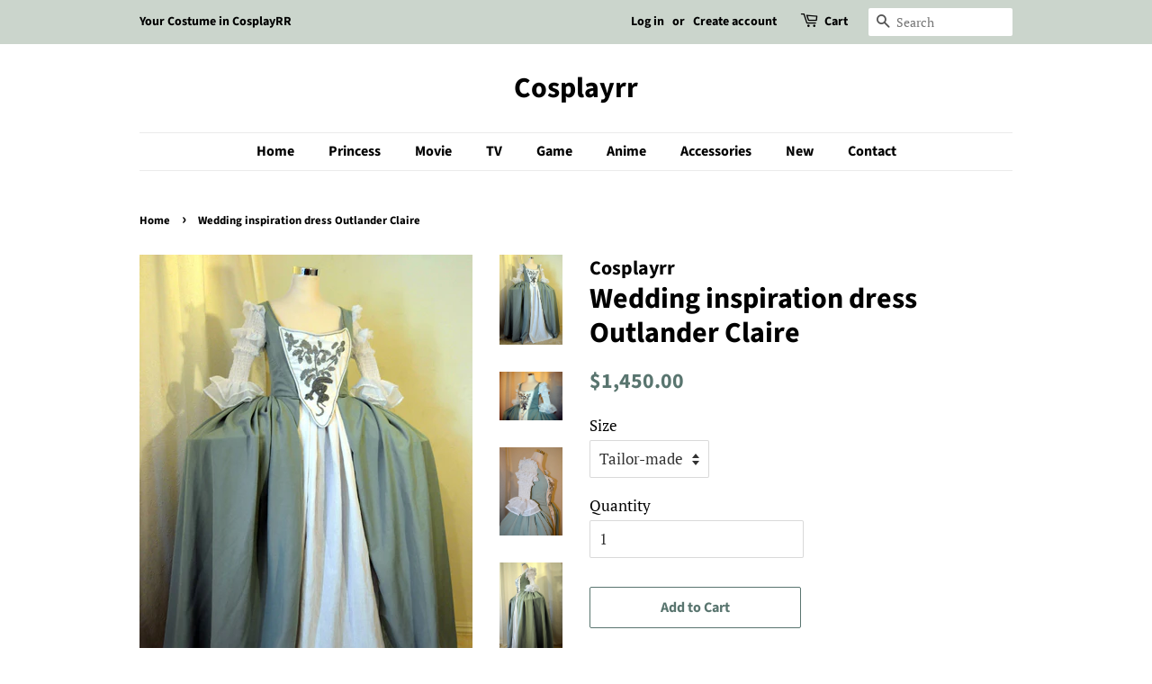

--- FILE ---
content_type: text/html; charset=utf-8
request_url: https://www.cosplayrr.com/products/wedding-inspiration-dress-outlander-claire
body_size: 17793
content:
<!doctype html>
<html class="no-js">
<head>

  <!-- Basic page needs ================================================== -->
  <meta charset="utf-8">
  <meta http-equiv="X-UA-Compatible" content="IE=edge,chrome=1">

  

  <!-- Title and description ================================================== -->
  <title>
  Wedding inspiration dress Outlander Claire &ndash; Cosplayrr
  </title>

  
  <meta name="description" content="Sellers in CosplayRR offer costumes with standard size and customized size.For standard size, sellers will custom the costume for you according to the size chart above. Please do check the size chart before ordering.For customized size, please provide sellers the detail measurements as below (inch or CM).1 Height2 Bust">
  

  <!-- Social meta ================================================== -->
  <!-- /snippets/social-meta-tags.liquid -->




<meta property="og:site_name" content="Cosplayrr">
<meta property="og:url" content="https://www.cosplayrr.com/products/wedding-inspiration-dress-outlander-claire">
<meta property="og:title" content="Wedding inspiration dress Outlander Claire">
<meta property="og:type" content="product">
<meta property="og:description" content="Sellers in CosplayRR offer costumes with standard size and customized size.For standard size, sellers will custom the costume for you according to the size chart above. Please do check the size chart before ordering.For customized size, please provide sellers the detail measurements as below (inch or CM).1 Height2 Bust">

  <meta property="og:price:amount" content="1,450.00">
  <meta property="og:price:currency" content="USD">

<meta property="og:image" content="http://www.cosplayrr.com/cdn/shop/files/OutlanderClaire_sweddinginspirationdress_5_1200x1200.jpg?v=1689727062"><meta property="og:image" content="http://www.cosplayrr.com/cdn/shop/files/OutlanderClaire_sweddinginspirationdress_4_1200x1200.jpg?v=1689727062"><meta property="og:image" content="http://www.cosplayrr.com/cdn/shop/files/OutlanderClaire_sweddinginspirationdress_3_1200x1200.jpg?v=1689727062">
<meta property="og:image:secure_url" content="https://www.cosplayrr.com/cdn/shop/files/OutlanderClaire_sweddinginspirationdress_5_1200x1200.jpg?v=1689727062"><meta property="og:image:secure_url" content="https://www.cosplayrr.com/cdn/shop/files/OutlanderClaire_sweddinginspirationdress_4_1200x1200.jpg?v=1689727062"><meta property="og:image:secure_url" content="https://www.cosplayrr.com/cdn/shop/files/OutlanderClaire_sweddinginspirationdress_3_1200x1200.jpg?v=1689727062">


<meta name="twitter:card" content="summary_large_image">
<meta name="twitter:title" content="Wedding inspiration dress Outlander Claire">
<meta name="twitter:description" content="Sellers in CosplayRR offer costumes with standard size and customized size.For standard size, sellers will custom the costume for you according to the size chart above. Please do check the size chart before ordering.For customized size, please provide sellers the detail measurements as below (inch or CM).1 Height2 Bust">


  <!-- Helpers ================================================== -->
  <link rel="canonical" href="https://www.cosplayrr.com/products/wedding-inspiration-dress-outlander-claire">
  <meta name="viewport" content="width=device-width,initial-scale=1">
  <meta name="theme-color" content="#59756f">

  <!-- CSS ================================================== -->
  <link href="//www.cosplayrr.com/cdn/shop/t/7/assets/timber.scss.css?v=62283890123777794321759252162" rel="stylesheet" type="text/css" media="all" />
  <link href="//www.cosplayrr.com/cdn/shop/t/7/assets/theme.scss.css?v=18843249815841501651759252162" rel="stylesheet" type="text/css" media="all" />

  <script>
    window.theme = window.theme || {};

    var theme = {
      strings: {
        addToCart: "Add to Cart",
        soldOut: "Sold Out",
        unavailable: "Unavailable",
        zoomClose: "Close (Esc)",
        zoomPrev: "Previous (Left arrow key)",
        zoomNext: "Next (Right arrow key)",
        addressError: "Error looking up that address",
        addressNoResults: "No results for that address",
        addressQueryLimit: "You have exceeded the Google API usage limit. Consider upgrading to a \u003ca href=\"https:\/\/developers.google.com\/maps\/premium\/usage-limits\"\u003ePremium Plan\u003c\/a\u003e.",
        authError: "There was a problem authenticating your Google Maps API Key."
      },
      settings: {
        // Adding some settings to allow the editor to update correctly when they are changed
        enableWideLayout: false,
        typeAccentTransform: false,
        typeAccentSpacing: false,
        baseFontSize: '17px',
        headerBaseFontSize: '32px',
        accentFontSize: '16px'
      },
      variables: {
        mediaQueryMedium: 'screen and (max-width: 768px)',
        bpSmall: false
      },
      moneyFormat: "${{amount}}"
    }

    document.documentElement.className = document.documentElement.className.replace('no-js', 'supports-js');
  </script>

  <!-- Header hook for plugins ================================================== -->
  <script>window.performance && window.performance.mark && window.performance.mark('shopify.content_for_header.start');</script><meta id="shopify-digital-wallet" name="shopify-digital-wallet" content="/3197829165/digital_wallets/dialog">
<link rel="alternate" type="application/json+oembed" href="https://www.cosplayrr.com/products/wedding-inspiration-dress-outlander-claire.oembed">
<script async="async" src="/checkouts/internal/preloads.js?locale=en-US"></script>
<script id="shopify-features" type="application/json">{"accessToken":"e0026b483cf906ad1a91e139ad728432","betas":["rich-media-storefront-analytics"],"domain":"www.cosplayrr.com","predictiveSearch":true,"shopId":3197829165,"locale":"en"}</script>
<script>var Shopify = Shopify || {};
Shopify.shop = "cosplayrr.myshopify.com";
Shopify.locale = "en";
Shopify.currency = {"active":"USD","rate":"1.0"};
Shopify.country = "US";
Shopify.theme = {"name":"Minimal","id":35841540141,"schema_name":"Minimal","schema_version":"10.1.1","theme_store_id":380,"role":"main"};
Shopify.theme.handle = "null";
Shopify.theme.style = {"id":null,"handle":null};
Shopify.cdnHost = "www.cosplayrr.com/cdn";
Shopify.routes = Shopify.routes || {};
Shopify.routes.root = "/";</script>
<script type="module">!function(o){(o.Shopify=o.Shopify||{}).modules=!0}(window);</script>
<script>!function(o){function n(){var o=[];function n(){o.push(Array.prototype.slice.apply(arguments))}return n.q=o,n}var t=o.Shopify=o.Shopify||{};t.loadFeatures=n(),t.autoloadFeatures=n()}(window);</script>
<script id="shop-js-analytics" type="application/json">{"pageType":"product"}</script>
<script defer="defer" async type="module" src="//www.cosplayrr.com/cdn/shopifycloud/shop-js/modules/v2/client.init-shop-cart-sync_BApSsMSl.en.esm.js"></script>
<script defer="defer" async type="module" src="//www.cosplayrr.com/cdn/shopifycloud/shop-js/modules/v2/chunk.common_CBoos6YZ.esm.js"></script>
<script type="module">
  await import("//www.cosplayrr.com/cdn/shopifycloud/shop-js/modules/v2/client.init-shop-cart-sync_BApSsMSl.en.esm.js");
await import("//www.cosplayrr.com/cdn/shopifycloud/shop-js/modules/v2/chunk.common_CBoos6YZ.esm.js");

  window.Shopify.SignInWithShop?.initShopCartSync?.({"fedCMEnabled":true,"windoidEnabled":true});

</script>
<script id="__st">var __st={"a":3197829165,"offset":28800,"reqid":"11fd9ed0-8630-4836-ad56-53ec940a79a6-1768867445","pageurl":"www.cosplayrr.com\/products\/wedding-inspiration-dress-outlander-claire","u":"95fe9047744a","p":"product","rtyp":"product","rid":7897289162920};</script>
<script>window.ShopifyPaypalV4VisibilityTracking = true;</script>
<script id="captcha-bootstrap">!function(){'use strict';const t='contact',e='account',n='new_comment',o=[[t,t],['blogs',n],['comments',n],[t,'customer']],c=[[e,'customer_login'],[e,'guest_login'],[e,'recover_customer_password'],[e,'create_customer']],r=t=>t.map((([t,e])=>`form[action*='/${t}']:not([data-nocaptcha='true']) input[name='form_type'][value='${e}']`)).join(','),a=t=>()=>t?[...document.querySelectorAll(t)].map((t=>t.form)):[];function s(){const t=[...o],e=r(t);return a(e)}const i='password',u='form_key',d=['recaptcha-v3-token','g-recaptcha-response','h-captcha-response',i],f=()=>{try{return window.sessionStorage}catch{return}},m='__shopify_v',_=t=>t.elements[u];function p(t,e,n=!1){try{const o=window.sessionStorage,c=JSON.parse(o.getItem(e)),{data:r}=function(t){const{data:e,action:n}=t;return t[m]||n?{data:e,action:n}:{data:t,action:n}}(c);for(const[e,n]of Object.entries(r))t.elements[e]&&(t.elements[e].value=n);n&&o.removeItem(e)}catch(o){console.error('form repopulation failed',{error:o})}}const l='form_type',E='cptcha';function T(t){t.dataset[E]=!0}const w=window,h=w.document,L='Shopify',v='ce_forms',y='captcha';let A=!1;((t,e)=>{const n=(g='f06e6c50-85a8-45c8-87d0-21a2b65856fe',I='https://cdn.shopify.com/shopifycloud/storefront-forms-hcaptcha/ce_storefront_forms_captcha_hcaptcha.v1.5.2.iife.js',D={infoText:'Protected by hCaptcha',privacyText:'Privacy',termsText:'Terms'},(t,e,n)=>{const o=w[L][v],c=o.bindForm;if(c)return c(t,g,e,D).then(n);var r;o.q.push([[t,g,e,D],n]),r=I,A||(h.body.append(Object.assign(h.createElement('script'),{id:'captcha-provider',async:!0,src:r})),A=!0)});var g,I,D;w[L]=w[L]||{},w[L][v]=w[L][v]||{},w[L][v].q=[],w[L][y]=w[L][y]||{},w[L][y].protect=function(t,e){n(t,void 0,e),T(t)},Object.freeze(w[L][y]),function(t,e,n,w,h,L){const[v,y,A,g]=function(t,e,n){const i=e?o:[],u=t?c:[],d=[...i,...u],f=r(d),m=r(i),_=r(d.filter((([t,e])=>n.includes(e))));return[a(f),a(m),a(_),s()]}(w,h,L),I=t=>{const e=t.target;return e instanceof HTMLFormElement?e:e&&e.form},D=t=>v().includes(t);t.addEventListener('submit',(t=>{const e=I(t);if(!e)return;const n=D(e)&&!e.dataset.hcaptchaBound&&!e.dataset.recaptchaBound,o=_(e),c=g().includes(e)&&(!o||!o.value);(n||c)&&t.preventDefault(),c&&!n&&(function(t){try{if(!f())return;!function(t){const e=f();if(!e)return;const n=_(t);if(!n)return;const o=n.value;o&&e.removeItem(o)}(t);const e=Array.from(Array(32),(()=>Math.random().toString(36)[2])).join('');!function(t,e){_(t)||t.append(Object.assign(document.createElement('input'),{type:'hidden',name:u})),t.elements[u].value=e}(t,e),function(t,e){const n=f();if(!n)return;const o=[...t.querySelectorAll(`input[type='${i}']`)].map((({name:t})=>t)),c=[...d,...o],r={};for(const[a,s]of new FormData(t).entries())c.includes(a)||(r[a]=s);n.setItem(e,JSON.stringify({[m]:1,action:t.action,data:r}))}(t,e)}catch(e){console.error('failed to persist form',e)}}(e),e.submit())}));const S=(t,e)=>{t&&!t.dataset[E]&&(n(t,e.some((e=>e===t))),T(t))};for(const o of['focusin','change'])t.addEventListener(o,(t=>{const e=I(t);D(e)&&S(e,y())}));const B=e.get('form_key'),M=e.get(l),P=B&&M;t.addEventListener('DOMContentLoaded',(()=>{const t=y();if(P)for(const e of t)e.elements[l].value===M&&p(e,B);[...new Set([...A(),...v().filter((t=>'true'===t.dataset.shopifyCaptcha))])].forEach((e=>S(e,t)))}))}(h,new URLSearchParams(w.location.search),n,t,e,['guest_login'])})(!0,!0)}();</script>
<script integrity="sha256-4kQ18oKyAcykRKYeNunJcIwy7WH5gtpwJnB7kiuLZ1E=" data-source-attribution="shopify.loadfeatures" defer="defer" src="//www.cosplayrr.com/cdn/shopifycloud/storefront/assets/storefront/load_feature-a0a9edcb.js" crossorigin="anonymous"></script>
<script data-source-attribution="shopify.dynamic_checkout.dynamic.init">var Shopify=Shopify||{};Shopify.PaymentButton=Shopify.PaymentButton||{isStorefrontPortableWallets:!0,init:function(){window.Shopify.PaymentButton.init=function(){};var t=document.createElement("script");t.src="https://www.cosplayrr.com/cdn/shopifycloud/portable-wallets/latest/portable-wallets.en.js",t.type="module",document.head.appendChild(t)}};
</script>
<script data-source-attribution="shopify.dynamic_checkout.buyer_consent">
  function portableWalletsHideBuyerConsent(e){var t=document.getElementById("shopify-buyer-consent"),n=document.getElementById("shopify-subscription-policy-button");t&&n&&(t.classList.add("hidden"),t.setAttribute("aria-hidden","true"),n.removeEventListener("click",e))}function portableWalletsShowBuyerConsent(e){var t=document.getElementById("shopify-buyer-consent"),n=document.getElementById("shopify-subscription-policy-button");t&&n&&(t.classList.remove("hidden"),t.removeAttribute("aria-hidden"),n.addEventListener("click",e))}window.Shopify?.PaymentButton&&(window.Shopify.PaymentButton.hideBuyerConsent=portableWalletsHideBuyerConsent,window.Shopify.PaymentButton.showBuyerConsent=portableWalletsShowBuyerConsent);
</script>
<script>
  function portableWalletsCleanup(e){e&&e.src&&console.error("Failed to load portable wallets script "+e.src);var t=document.querySelectorAll("shopify-accelerated-checkout .shopify-payment-button__skeleton, shopify-accelerated-checkout-cart .wallet-cart-button__skeleton"),e=document.getElementById("shopify-buyer-consent");for(let e=0;e<t.length;e++)t[e].remove();e&&e.remove()}function portableWalletsNotLoadedAsModule(e){e instanceof ErrorEvent&&"string"==typeof e.message&&e.message.includes("import.meta")&&"string"==typeof e.filename&&e.filename.includes("portable-wallets")&&(window.removeEventListener("error",portableWalletsNotLoadedAsModule),window.Shopify.PaymentButton.failedToLoad=e,"loading"===document.readyState?document.addEventListener("DOMContentLoaded",window.Shopify.PaymentButton.init):window.Shopify.PaymentButton.init())}window.addEventListener("error",portableWalletsNotLoadedAsModule);
</script>

<script type="module" src="https://www.cosplayrr.com/cdn/shopifycloud/portable-wallets/latest/portable-wallets.en.js" onError="portableWalletsCleanup(this)" crossorigin="anonymous"></script>
<script nomodule>
  document.addEventListener("DOMContentLoaded", portableWalletsCleanup);
</script>

<link id="shopify-accelerated-checkout-styles" rel="stylesheet" media="screen" href="https://www.cosplayrr.com/cdn/shopifycloud/portable-wallets/latest/accelerated-checkout-backwards-compat.css" crossorigin="anonymous">
<style id="shopify-accelerated-checkout-cart">
        #shopify-buyer-consent {
  margin-top: 1em;
  display: inline-block;
  width: 100%;
}

#shopify-buyer-consent.hidden {
  display: none;
}

#shopify-subscription-policy-button {
  background: none;
  border: none;
  padding: 0;
  text-decoration: underline;
  font-size: inherit;
  cursor: pointer;
}

#shopify-subscription-policy-button::before {
  box-shadow: none;
}

      </style>

<script>window.performance && window.performance.mark && window.performance.mark('shopify.content_for_header.end');</script>

  <script src="//www.cosplayrr.com/cdn/shop/t/7/assets/jquery-2.2.3.min.js?v=58211863146907186831557590453" type="text/javascript"></script>

  <script src="//www.cosplayrr.com/cdn/shop/t/7/assets/lazysizes.min.js?v=177476512571513845041557590453" async="async"></script>

  
  

<!-- BEGIN app block: shopify://apps/king-product-options-variant/blocks/app-embed/ce104259-52b1-4720-9ecf-76b34cae0401 -->
    
        <!-- BEGIN app snippet: option.v1 --><link href="//cdn.shopify.com/extensions/019b4e43-a383-7f0c-979c-7303d462adcd/king-product-options-variant-70/assets/ymq-option.css" rel="stylesheet" type="text/css" media="all" />
<link async href='https://option.ymq.cool/option/bottom.css' rel='stylesheet'> 
<style id="ymq-jsstyle"></style>
<script data-asyncLoad='asyncLoad' data-mbAt2ktK3Dmszf6K="mbAt2ktK3Dmszf6K">
    window.best_option = window.best_option || {}; 

    best_option.shop = `cosplayrr.myshopify.com`; 

    best_option.page = `product`; 

    best_option.ymq_option_branding = {}; 
      
        best_option.ymq_option_branding = {"button":{"--button-background-checked-color":"#000000","--button-background-color":"#FFFFFF","--button-background-disabled-color":"#FFFFFF","--button-border-checked-color":"#000000","--button-border-color":"#000000","--button-border-disabled-color":"#000000","--button-font-checked-color":"#FFFFFF","--button-font-disabled-color":"#cccccc","--button-font-color":"#000000","--button-border-radius":"4","--button-font-size":"16","--button-line-height":"20","--button-margin-l-r":"4","--button-margin-u-d":"4","--button-padding-l-r":"16","--button-padding-u-d":"10"},"radio":{"--radio-border-color":"#BBC1E1","--radio-border-checked-color":"#BBC1E1","--radio-border-disabled-color":"#BBC1E1","--radio-border-hover-color":"#BBC1E1","--radio-background-color":"#FFFFFF","--radio-background-checked-color":"#275EFE","--radio-background-disabled-color":"#E1E6F9","--radio-background-hover-color":"#FFFFFF","--radio-inner-color":"#E1E6F9","--radio-inner-checked-color":"#FFFFFF","--radio-inner-disabled-color":"#FFFFFF"},"input":{"--input-background-checked-color":"#FFFFFF","--input-background-color":"#FFFFFF","--input-border-checked-color":"#000000","--input-border-color":"#717171","--input-font-checked-color":"#000000","--input-font-color":"#000000","--input-border-radius":"4","--input-font-size":"14","--input-padding-l-r":"16","--input-padding-u-d":"9","--input-width":"100","--input-max-width":"400"},"select":{"--select-border-color":"#000000","--select-border-checked-color":"#000000","--select-background-color":"#FFFFFF","--select-background-checked-color":"#FFFFFF","--select-font-color":"#000000","--select-font-checked-color":"#000000","--select-option-background-color":"#FFFFFF","--select-option-background-checked-color":"#F5F9FF","--select-option-background-disabled-color":"#FFFFFF","--select-option-font-color":"#000000","--select-option-font-checked-color":"#000000","--select-option-font-disabled-color":"#CCCCCC","--select-padding-u-d":"9","--select-padding-l-r":"16","--select-option-padding-u-d":"9","--select-option-padding-l-r":"16","--select-width":"100","--select-max-width":"400","--select-font-size":"14","--select-border-radius":"0"},"multiple":{"--multiple-background-color":"#F5F9FF","--multiple-font-color":"#000000","--multiple-padding-u-d":"2","--multiple-padding-l-r":"8","--multiple-font-size":"12","--multiple-border-radius":"0"},"img":{"--img-border-color":"#E1E1E1","--img-border-checked-color":"#000000","--img-border-disabled-color":"#000000","--img-width":"50","--img-height":"50","--img-margin-u-d":"2","--img-margin-l-r":"2","--img-border-radius":"4"},"upload":{"--upload-background-color":"#409EFF","--upload-font-color":"#FFFFFF","--upload-border-color":"#409EFF","--upload-padding-u-d":"12","--upload-padding-l-r":"20","--upload-font-size":"12","--upload-border-radius":"4"},"cart":{"--cart-border-color":"#000000","--buy-border-color":"#000000","--cart-border-hover-color":"#000000","--buy-border-hover-color":"#000000","--cart-background-color":"#000000","--buy-background-color":"#000000","--cart-background-hover-color":"#000000","--buy-background-hover-color":"#000000","--cart-font-color":"#FFFFFF","--buy-font-color":"#FFFFFF","--cart-font-hover-color":"#FFFFFF","--buy-font-hover-color":"#FFFFFF","--cart-padding-u-d":"12","--cart-padding-l-r":"16","--buy-padding-u-d":"12","--buy-padding-l-r":"16","--cart-margin-u-d":"4","--cart-margin-l-r":"0","--buy-margin-u-d":"4","--buy-margin-l-r":"0","--cart-width":"100","--cart-max-width":"800","--buy-width":"100","--buy-max-width":"800","--cart-font-size":"14","--cart-border-radius":"0","--buy-font-size":"14","--buy-border-radius":"0"},"quantity":{"--quantity-border-color":"#A6A3A3","--quantity-font-color":"#000000","--quantity-background-color":"#FFFFFF","--quantity-width":"150","--quantity-height":"40","--quantity-font-size":"14","--quantity-border-radius":"0"},"global":{"--global-title-color":"#000000","--global-help-color":"#000000","--global-error-color":"#DC3545","--global-title-font-size":"14","--global-help-font-size":"12","--global-error-font-size":"12","--global-margin-top":"0","--global-margin-bottom":"20","--global-margin-left":"0","--global-margin-right":"0","--global-title-margin-top":"0","--global-title-margin-bottom":"5","--global-title-margin-left":"0","--global-title-margin-right":"0","--global-help-margin-top":"5","--global-help-margin-bottom":"0","--global-help-margin-left":"0","--global-help-margin-right":"0","--global-error-margin-top":"5","--global-error-margin-bottom":"0","--global-error-margin-left":"0","--global-error-margin-right":"0"},"discount":{"--new-discount-normal-color":"#1878B9","--new-discount-error-color":"#E22120","--new-discount-layout":"flex-end"},"lan":{"require":"This is a required field.","email":"Please enter a valid email address.","phone":"Please enter the correct phone.","number":"Please enter an number.","integer":"Please enter an integer.","min_char":"Please enter no less than %s characters.","max_char":"Please enter no more than %s characters.","max_s":"Please choose less than %s options.","min_s":"Please choose more than %s options.","total_s":"Please choose %s options.","min":"Please enter no less than %s.","max":"Please enter no more than %s.","currency":"USD","sold_out":"sold out","please_choose":"Please choose","add_to_cart":"ADD TO CART","buy_it_now":"BUY IT NOW","add_price_text":"Selection will add %s to the price","discount_code":"Discount code","application":"Apply","discount_error1":"Enter a valid discount code","discount_error2":"discount code isn't valid for the items in your cart"},"price":{"--price-border-color":"#000000","--price-background-color":"#FFFFFF","--price-font-color":"#000000","--price-price-font-color":"#03de90","--price-padding-u-d":"9","--price-padding-l-r":"16","--price-width":"100","--price-max-width":"400","--price-font-size":"14","--price-border-radius":"0"},"extra":{"is_show":"0","plan":"0","quantity-box":"0","price-value":"3,4,15,6,16,7","variant-original-margin-bottom":"15","strong-dorp-down":0,"radio-unchecked":1,"close-cart-rate":1,"automic-swatch-ajax":1,"img-option-bigger":0,"add-button-reload":1,"version":200,"img_cdn":1,"show_wholesale_pricing_fixed":0,"real-time-upload":1,"buy-now-new":1,"option_value_split":", ","form-box-new":1,"open-theme-ajax-cart":1,"open-theme-buy-now":1,"condition-not-free":1,"value-qty-not-free":1}}; 
     
        
    best_option.product = {"id":7897289162920,"title":"Wedding inspiration dress Outlander Claire","handle":"wedding-inspiration-dress-outlander-claire","description":"\u003cspan\u003eSellers in CosplayRR offer costumes with standard size and customized size.\u003c\/span\u003e\u003cbr\u003e\u003cspan\u003eFor standard size, sellers will custom the costume for you according to the size chart above. Please do check the size chart before ordering.\u003c\/span\u003e\u003cbr\u003e\u003cspan\u003eFor customized size, please provide sellers the detail measurements as below (inch or CM).\u003c\/span\u003e\u003cbr\u003e\u003cbr\u003e\u003cspan\u003e1 Height\u003c\/span\u003e\u003cbr\u003e\u003cspan\u003e2 Bust\u003c\/span\u003e\u003cbr\u003e\u003cspan\u003e3 Waist\u003c\/span\u003e\u003cbr\u003e\u003cspan\u003e4 Hips\u003c\/span\u003e\u003cbr\u003e\u003cbr\u003e\u003cspan\u003eMeasurements above are important for sellers, who will make a perfect costume for you. They will appreciate your correct measurements.\u003c\/span\u003e\u003cbr\u003e\u003cbr\u003e\u003cspan\u003eFor Urgent order, please confirm it with sellers for the fastest shipping time.\u003c\/span\u003e","published_at":"2023-07-19T08:37:06+08:00","created_at":"2023-07-19T08:37:06+08:00","vendor":"Cosplayrr","type":"","tags":[],"price":145000,"price_min":145000,"price_max":145000,"available":true,"price_varies":false,"compare_at_price":null,"compare_at_price_min":0,"compare_at_price_max":0,"compare_at_price_varies":false,"variants":[{"id":44336269164712,"title":"Tailor-made","option1":"Tailor-made","option2":null,"option3":null,"sku":null,"requires_shipping":true,"taxable":true,"featured_image":null,"available":true,"name":"Wedding inspiration dress Outlander Claire - Tailor-made","public_title":"Tailor-made","options":["Tailor-made"],"price":145000,"weight":0,"compare_at_price":null,"inventory_management":null,"barcode":null,"requires_selling_plan":false,"selling_plan_allocations":[]},{"id":44336269197480,"title":"0","option1":"0","option2":null,"option3":null,"sku":null,"requires_shipping":true,"taxable":true,"featured_image":null,"available":true,"name":"Wedding inspiration dress Outlander Claire - 0","public_title":"0","options":["0"],"price":145000,"weight":0,"compare_at_price":null,"inventory_management":null,"barcode":null,"requires_selling_plan":false,"selling_plan_allocations":[]},{"id":44336269230248,"title":"2","option1":"2","option2":null,"option3":null,"sku":null,"requires_shipping":true,"taxable":true,"featured_image":null,"available":true,"name":"Wedding inspiration dress Outlander Claire - 2","public_title":"2","options":["2"],"price":145000,"weight":0,"compare_at_price":null,"inventory_management":null,"barcode":null,"requires_selling_plan":false,"selling_plan_allocations":[]},{"id":44336269263016,"title":"4","option1":"4","option2":null,"option3":null,"sku":null,"requires_shipping":true,"taxable":true,"featured_image":null,"available":true,"name":"Wedding inspiration dress Outlander Claire - 4","public_title":"4","options":["4"],"price":145000,"weight":0,"compare_at_price":null,"inventory_management":null,"barcode":null,"requires_selling_plan":false,"selling_plan_allocations":[]},{"id":44336269295784,"title":"6","option1":"6","option2":null,"option3":null,"sku":null,"requires_shipping":true,"taxable":true,"featured_image":null,"available":true,"name":"Wedding inspiration dress Outlander Claire - 6","public_title":"6","options":["6"],"price":145000,"weight":0,"compare_at_price":null,"inventory_management":null,"barcode":null,"requires_selling_plan":false,"selling_plan_allocations":[]},{"id":44336269328552,"title":"8","option1":"8","option2":null,"option3":null,"sku":null,"requires_shipping":true,"taxable":true,"featured_image":null,"available":true,"name":"Wedding inspiration dress Outlander Claire - 8","public_title":"8","options":["8"],"price":145000,"weight":0,"compare_at_price":null,"inventory_management":null,"barcode":null,"requires_selling_plan":false,"selling_plan_allocations":[]},{"id":44336269394088,"title":"10","option1":"10","option2":null,"option3":null,"sku":null,"requires_shipping":true,"taxable":true,"featured_image":null,"available":true,"name":"Wedding inspiration dress Outlander Claire - 10","public_title":"10","options":["10"],"price":145000,"weight":0,"compare_at_price":null,"inventory_management":null,"barcode":null,"requires_selling_plan":false,"selling_plan_allocations":[]}],"images":["\/\/www.cosplayrr.com\/cdn\/shop\/files\/OutlanderClaire_sweddinginspirationdress_5.jpg?v=1689727062","\/\/www.cosplayrr.com\/cdn\/shop\/files\/OutlanderClaire_sweddinginspirationdress_4.jpg?v=1689727062","\/\/www.cosplayrr.com\/cdn\/shop\/files\/OutlanderClaire_sweddinginspirationdress_3.jpg?v=1689727062","\/\/www.cosplayrr.com\/cdn\/shop\/files\/OutlanderClaire_sweddinginspirationdress_1.jpg?v=1689727062","\/\/www.cosplayrr.com\/cdn\/shop\/files\/OutlanderClaire_sweddinginspirationdress_2.jpg?v=1689727062","\/\/www.cosplayrr.com\/cdn\/shop\/files\/how_to_measure_yourself_1_d3320f97-2225-481d-bad1-d46458405d16.jpg?v=1689727062","\/\/www.cosplayrr.com\/cdn\/shop\/files\/Size_Chart_1_54ee5947-8b65-4b85-8dc8-adac81674697.jpg?v=1689727062"],"featured_image":"\/\/www.cosplayrr.com\/cdn\/shop\/files\/OutlanderClaire_sweddinginspirationdress_5.jpg?v=1689727062","options":["Size"],"media":[{"alt":null,"id":29048003559592,"position":1,"preview_image":{"aspect_ratio":0.696,"height":3000,"width":2089,"src":"\/\/www.cosplayrr.com\/cdn\/shop\/files\/OutlanderClaire_sweddinginspirationdress_5.jpg?v=1689727062"},"aspect_ratio":0.696,"height":3000,"media_type":"image","src":"\/\/www.cosplayrr.com\/cdn\/shop\/files\/OutlanderClaire_sweddinginspirationdress_5.jpg?v=1689727062","width":2089},{"alt":null,"id":29048003526824,"position":2,"preview_image":{"aspect_ratio":1.298,"height":2312,"width":3000,"src":"\/\/www.cosplayrr.com\/cdn\/shop\/files\/OutlanderClaire_sweddinginspirationdress_4.jpg?v=1689727062"},"aspect_ratio":1.298,"height":2312,"media_type":"image","src":"\/\/www.cosplayrr.com\/cdn\/shop\/files\/OutlanderClaire_sweddinginspirationdress_4.jpg?v=1689727062","width":3000},{"alt":null,"id":29048003494056,"position":3,"preview_image":{"aspect_ratio":0.716,"height":3000,"width":2148,"src":"\/\/www.cosplayrr.com\/cdn\/shop\/files\/OutlanderClaire_sweddinginspirationdress_3.jpg?v=1689727062"},"aspect_ratio":0.716,"height":3000,"media_type":"image","src":"\/\/www.cosplayrr.com\/cdn\/shop\/files\/OutlanderClaire_sweddinginspirationdress_3.jpg?v=1689727062","width":2148},{"alt":null,"id":29048003592360,"position":4,"preview_image":{"aspect_ratio":0.665,"height":3000,"width":1995,"src":"\/\/www.cosplayrr.com\/cdn\/shop\/files\/OutlanderClaire_sweddinginspirationdress_1.jpg?v=1689727062"},"aspect_ratio":0.665,"height":3000,"media_type":"image","src":"\/\/www.cosplayrr.com\/cdn\/shop\/files\/OutlanderClaire_sweddinginspirationdress_1.jpg?v=1689727062","width":1995},{"alt":null,"id":29048003461288,"position":5,"preview_image":{"aspect_ratio":0.645,"height":3000,"width":1935,"src":"\/\/www.cosplayrr.com\/cdn\/shop\/files\/OutlanderClaire_sweddinginspirationdress_2.jpg?v=1689727062"},"aspect_ratio":0.645,"height":3000,"media_type":"image","src":"\/\/www.cosplayrr.com\/cdn\/shop\/files\/OutlanderClaire_sweddinginspirationdress_2.jpg?v=1689727062","width":1935},{"alt":null,"id":29048003166376,"position":6,"preview_image":{"aspect_ratio":0.84,"height":762,"width":640,"src":"\/\/www.cosplayrr.com\/cdn\/shop\/files\/how_to_measure_yourself_1_d3320f97-2225-481d-bad1-d46458405d16.jpg?v=1689727062"},"aspect_ratio":0.84,"height":762,"media_type":"image","src":"\/\/www.cosplayrr.com\/cdn\/shop\/files\/how_to_measure_yourself_1_d3320f97-2225-481d-bad1-d46458405d16.jpg?v=1689727062","width":640},{"alt":null,"id":29048003199144,"position":7,"preview_image":{"aspect_ratio":1.288,"height":621,"width":800,"src":"\/\/www.cosplayrr.com\/cdn\/shop\/files\/Size_Chart_1_54ee5947-8b65-4b85-8dc8-adac81674697.jpg?v=1689727062"},"aspect_ratio":1.288,"height":621,"media_type":"image","src":"\/\/www.cosplayrr.com\/cdn\/shop\/files\/Size_Chart_1_54ee5947-8b65-4b85-8dc8-adac81674697.jpg?v=1689727062","width":800}],"requires_selling_plan":false,"selling_plan_groups":[],"content":"\u003cspan\u003eSellers in CosplayRR offer costumes with standard size and customized size.\u003c\/span\u003e\u003cbr\u003e\u003cspan\u003eFor standard size, sellers will custom the costume for you according to the size chart above. Please do check the size chart before ordering.\u003c\/span\u003e\u003cbr\u003e\u003cspan\u003eFor customized size, please provide sellers the detail measurements as below (inch or CM).\u003c\/span\u003e\u003cbr\u003e\u003cbr\u003e\u003cspan\u003e1 Height\u003c\/span\u003e\u003cbr\u003e\u003cspan\u003e2 Bust\u003c\/span\u003e\u003cbr\u003e\u003cspan\u003e3 Waist\u003c\/span\u003e\u003cbr\u003e\u003cspan\u003e4 Hips\u003c\/span\u003e\u003cbr\u003e\u003cbr\u003e\u003cspan\u003eMeasurements above are important for sellers, who will make a perfect costume for you. They will appreciate your correct measurements.\u003c\/span\u003e\u003cbr\u003e\u003cbr\u003e\u003cspan\u003eFor Urgent order, please confirm it with sellers for the fastest shipping time.\u003c\/span\u003e"}; 

    best_option.ymq_has_only_default_variant = true; 
     
        best_option.ymq_has_only_default_variant = false; 
     

    
        best_option.ymq_status = {}; 
         

        best_option.ymq_variantjson = {}; 
         

        best_option.ymq_option_data = {}; 
        

        best_option.ymq_option_condition = {}; 
         
            
    


    best_option.product_collections = {};
    
        best_option.product_collections[80199155757] = {"id":80199155757,"handle":"frontpage","updated_at":"2026-01-05T14:29:09+08:00","published_at":"2019-05-11T09:32:46+08:00","sort_order":"best-selling","template_suffix":null,"published_scope":"global","title":"Home page","body_html":null};
    
        best_option.product_collections[80199614509] = {"id":80199614509,"handle":"movie","updated_at":"2026-01-05T14:29:09+08:00","published_at":"2019-05-11T09:46:40+08:00","sort_order":"manual","template_suffix":"","published_scope":"global","title":"Movie","body_html":""};
    


    best_option.ymq_template_options = {};
    best_option.ymq_option_template = {};
    best_option.ymq_option_template_condition = {}; 
    
    
    

    
        best_option.ymq_option_template_sort = false;
    

    
        best_option.ymq_option_template_sort_before = false;
    
    
    
    best_option.ymq_option_template_c_t = {};
    best_option.ymq_option_template_condition_c_t = {};
    best_option.ymq_option_template_assign_c_t = {};
    
    

    

    
</script>
<script src="https://cdn.shopify.com/extensions/019b4e43-a383-7f0c-979c-7303d462adcd/king-product-options-variant-70/assets/spotlight.js" defer></script>

    <script src="https://cdn.shopify.com/extensions/019b4e43-a383-7f0c-979c-7303d462adcd/king-product-options-variant-70/assets/best-options.js" defer></script>
<!-- END app snippet -->
    


<!-- END app block --><link href="https://monorail-edge.shopifysvc.com" rel="dns-prefetch">
<script>(function(){if ("sendBeacon" in navigator && "performance" in window) {try {var session_token_from_headers = performance.getEntriesByType('navigation')[0].serverTiming.find(x => x.name == '_s').description;} catch {var session_token_from_headers = undefined;}var session_cookie_matches = document.cookie.match(/_shopify_s=([^;]*)/);var session_token_from_cookie = session_cookie_matches && session_cookie_matches.length === 2 ? session_cookie_matches[1] : "";var session_token = session_token_from_headers || session_token_from_cookie || "";function handle_abandonment_event(e) {var entries = performance.getEntries().filter(function(entry) {return /monorail-edge.shopifysvc.com/.test(entry.name);});if (!window.abandonment_tracked && entries.length === 0) {window.abandonment_tracked = true;var currentMs = Date.now();var navigation_start = performance.timing.navigationStart;var payload = {shop_id: 3197829165,url: window.location.href,navigation_start,duration: currentMs - navigation_start,session_token,page_type: "product"};window.navigator.sendBeacon("https://monorail-edge.shopifysvc.com/v1/produce", JSON.stringify({schema_id: "online_store_buyer_site_abandonment/1.1",payload: payload,metadata: {event_created_at_ms: currentMs,event_sent_at_ms: currentMs}}));}}window.addEventListener('pagehide', handle_abandonment_event);}}());</script>
<script id="web-pixels-manager-setup">(function e(e,d,r,n,o){if(void 0===o&&(o={}),!Boolean(null===(a=null===(i=window.Shopify)||void 0===i?void 0:i.analytics)||void 0===a?void 0:a.replayQueue)){var i,a;window.Shopify=window.Shopify||{};var t=window.Shopify;t.analytics=t.analytics||{};var s=t.analytics;s.replayQueue=[],s.publish=function(e,d,r){return s.replayQueue.push([e,d,r]),!0};try{self.performance.mark("wpm:start")}catch(e){}var l=function(){var e={modern:/Edge?\/(1{2}[4-9]|1[2-9]\d|[2-9]\d{2}|\d{4,})\.\d+(\.\d+|)|Firefox\/(1{2}[4-9]|1[2-9]\d|[2-9]\d{2}|\d{4,})\.\d+(\.\d+|)|Chrom(ium|e)\/(9{2}|\d{3,})\.\d+(\.\d+|)|(Maci|X1{2}).+ Version\/(15\.\d+|(1[6-9]|[2-9]\d|\d{3,})\.\d+)([,.]\d+|)( \(\w+\)|)( Mobile\/\w+|) Safari\/|Chrome.+OPR\/(9{2}|\d{3,})\.\d+\.\d+|(CPU[ +]OS|iPhone[ +]OS|CPU[ +]iPhone|CPU IPhone OS|CPU iPad OS)[ +]+(15[._]\d+|(1[6-9]|[2-9]\d|\d{3,})[._]\d+)([._]\d+|)|Android:?[ /-](13[3-9]|1[4-9]\d|[2-9]\d{2}|\d{4,})(\.\d+|)(\.\d+|)|Android.+Firefox\/(13[5-9]|1[4-9]\d|[2-9]\d{2}|\d{4,})\.\d+(\.\d+|)|Android.+Chrom(ium|e)\/(13[3-9]|1[4-9]\d|[2-9]\d{2}|\d{4,})\.\d+(\.\d+|)|SamsungBrowser\/([2-9]\d|\d{3,})\.\d+/,legacy:/Edge?\/(1[6-9]|[2-9]\d|\d{3,})\.\d+(\.\d+|)|Firefox\/(5[4-9]|[6-9]\d|\d{3,})\.\d+(\.\d+|)|Chrom(ium|e)\/(5[1-9]|[6-9]\d|\d{3,})\.\d+(\.\d+|)([\d.]+$|.*Safari\/(?![\d.]+ Edge\/[\d.]+$))|(Maci|X1{2}).+ Version\/(10\.\d+|(1[1-9]|[2-9]\d|\d{3,})\.\d+)([,.]\d+|)( \(\w+\)|)( Mobile\/\w+|) Safari\/|Chrome.+OPR\/(3[89]|[4-9]\d|\d{3,})\.\d+\.\d+|(CPU[ +]OS|iPhone[ +]OS|CPU[ +]iPhone|CPU IPhone OS|CPU iPad OS)[ +]+(10[._]\d+|(1[1-9]|[2-9]\d|\d{3,})[._]\d+)([._]\d+|)|Android:?[ /-](13[3-9]|1[4-9]\d|[2-9]\d{2}|\d{4,})(\.\d+|)(\.\d+|)|Mobile Safari.+OPR\/([89]\d|\d{3,})\.\d+\.\d+|Android.+Firefox\/(13[5-9]|1[4-9]\d|[2-9]\d{2}|\d{4,})\.\d+(\.\d+|)|Android.+Chrom(ium|e)\/(13[3-9]|1[4-9]\d|[2-9]\d{2}|\d{4,})\.\d+(\.\d+|)|Android.+(UC? ?Browser|UCWEB|U3)[ /]?(15\.([5-9]|\d{2,})|(1[6-9]|[2-9]\d|\d{3,})\.\d+)\.\d+|SamsungBrowser\/(5\.\d+|([6-9]|\d{2,})\.\d+)|Android.+MQ{2}Browser\/(14(\.(9|\d{2,})|)|(1[5-9]|[2-9]\d|\d{3,})(\.\d+|))(\.\d+|)|K[Aa][Ii]OS\/(3\.\d+|([4-9]|\d{2,})\.\d+)(\.\d+|)/},d=e.modern,r=e.legacy,n=navigator.userAgent;return n.match(d)?"modern":n.match(r)?"legacy":"unknown"}(),u="modern"===l?"modern":"legacy",c=(null!=n?n:{modern:"",legacy:""})[u],f=function(e){return[e.baseUrl,"/wpm","/b",e.hashVersion,"modern"===e.buildTarget?"m":"l",".js"].join("")}({baseUrl:d,hashVersion:r,buildTarget:u}),m=function(e){var d=e.version,r=e.bundleTarget,n=e.surface,o=e.pageUrl,i=e.monorailEndpoint;return{emit:function(e){var a=e.status,t=e.errorMsg,s=(new Date).getTime(),l=JSON.stringify({metadata:{event_sent_at_ms:s},events:[{schema_id:"web_pixels_manager_load/3.1",payload:{version:d,bundle_target:r,page_url:o,status:a,surface:n,error_msg:t},metadata:{event_created_at_ms:s}}]});if(!i)return console&&console.warn&&console.warn("[Web Pixels Manager] No Monorail endpoint provided, skipping logging."),!1;try{return self.navigator.sendBeacon.bind(self.navigator)(i,l)}catch(e){}var u=new XMLHttpRequest;try{return u.open("POST",i,!0),u.setRequestHeader("Content-Type","text/plain"),u.send(l),!0}catch(e){return console&&console.warn&&console.warn("[Web Pixels Manager] Got an unhandled error while logging to Monorail."),!1}}}}({version:r,bundleTarget:l,surface:e.surface,pageUrl:self.location.href,monorailEndpoint:e.monorailEndpoint});try{o.browserTarget=l,function(e){var d=e.src,r=e.async,n=void 0===r||r,o=e.onload,i=e.onerror,a=e.sri,t=e.scriptDataAttributes,s=void 0===t?{}:t,l=document.createElement("script"),u=document.querySelector("head"),c=document.querySelector("body");if(l.async=n,l.src=d,a&&(l.integrity=a,l.crossOrigin="anonymous"),s)for(var f in s)if(Object.prototype.hasOwnProperty.call(s,f))try{l.dataset[f]=s[f]}catch(e){}if(o&&l.addEventListener("load",o),i&&l.addEventListener("error",i),u)u.appendChild(l);else{if(!c)throw new Error("Did not find a head or body element to append the script");c.appendChild(l)}}({src:f,async:!0,onload:function(){if(!function(){var e,d;return Boolean(null===(d=null===(e=window.Shopify)||void 0===e?void 0:e.analytics)||void 0===d?void 0:d.initialized)}()){var d=window.webPixelsManager.init(e)||void 0;if(d){var r=window.Shopify.analytics;r.replayQueue.forEach((function(e){var r=e[0],n=e[1],o=e[2];d.publishCustomEvent(r,n,o)})),r.replayQueue=[],r.publish=d.publishCustomEvent,r.visitor=d.visitor,r.initialized=!0}}},onerror:function(){return m.emit({status:"failed",errorMsg:"".concat(f," has failed to load")})},sri:function(e){var d=/^sha384-[A-Za-z0-9+/=]+$/;return"string"==typeof e&&d.test(e)}(c)?c:"",scriptDataAttributes:o}),m.emit({status:"loading"})}catch(e){m.emit({status:"failed",errorMsg:(null==e?void 0:e.message)||"Unknown error"})}}})({shopId: 3197829165,storefrontBaseUrl: "https://www.cosplayrr.com",extensionsBaseUrl: "https://extensions.shopifycdn.com/cdn/shopifycloud/web-pixels-manager",monorailEndpoint: "https://monorail-edge.shopifysvc.com/unstable/produce_batch",surface: "storefront-renderer",enabledBetaFlags: ["2dca8a86"],webPixelsConfigList: [{"id":"shopify-app-pixel","configuration":"{}","eventPayloadVersion":"v1","runtimeContext":"STRICT","scriptVersion":"0450","apiClientId":"shopify-pixel","type":"APP","privacyPurposes":["ANALYTICS","MARKETING"]},{"id":"shopify-custom-pixel","eventPayloadVersion":"v1","runtimeContext":"LAX","scriptVersion":"0450","apiClientId":"shopify-pixel","type":"CUSTOM","privacyPurposes":["ANALYTICS","MARKETING"]}],isMerchantRequest: false,initData: {"shop":{"name":"Cosplayrr","paymentSettings":{"currencyCode":"USD"},"myshopifyDomain":"cosplayrr.myshopify.com","countryCode":"CN","storefrontUrl":"https:\/\/www.cosplayrr.com"},"customer":null,"cart":null,"checkout":null,"productVariants":[{"price":{"amount":1450.0,"currencyCode":"USD"},"product":{"title":"Wedding inspiration dress Outlander Claire","vendor":"Cosplayrr","id":"7897289162920","untranslatedTitle":"Wedding inspiration dress Outlander Claire","url":"\/products\/wedding-inspiration-dress-outlander-claire","type":""},"id":"44336269164712","image":{"src":"\/\/www.cosplayrr.com\/cdn\/shop\/files\/OutlanderClaire_sweddinginspirationdress_5.jpg?v=1689727062"},"sku":null,"title":"Tailor-made","untranslatedTitle":"Tailor-made"},{"price":{"amount":1450.0,"currencyCode":"USD"},"product":{"title":"Wedding inspiration dress Outlander Claire","vendor":"Cosplayrr","id":"7897289162920","untranslatedTitle":"Wedding inspiration dress Outlander Claire","url":"\/products\/wedding-inspiration-dress-outlander-claire","type":""},"id":"44336269197480","image":{"src":"\/\/www.cosplayrr.com\/cdn\/shop\/files\/OutlanderClaire_sweddinginspirationdress_5.jpg?v=1689727062"},"sku":null,"title":"0","untranslatedTitle":"0"},{"price":{"amount":1450.0,"currencyCode":"USD"},"product":{"title":"Wedding inspiration dress Outlander Claire","vendor":"Cosplayrr","id":"7897289162920","untranslatedTitle":"Wedding inspiration dress Outlander Claire","url":"\/products\/wedding-inspiration-dress-outlander-claire","type":""},"id":"44336269230248","image":{"src":"\/\/www.cosplayrr.com\/cdn\/shop\/files\/OutlanderClaire_sweddinginspirationdress_5.jpg?v=1689727062"},"sku":null,"title":"2","untranslatedTitle":"2"},{"price":{"amount":1450.0,"currencyCode":"USD"},"product":{"title":"Wedding inspiration dress Outlander Claire","vendor":"Cosplayrr","id":"7897289162920","untranslatedTitle":"Wedding inspiration dress Outlander Claire","url":"\/products\/wedding-inspiration-dress-outlander-claire","type":""},"id":"44336269263016","image":{"src":"\/\/www.cosplayrr.com\/cdn\/shop\/files\/OutlanderClaire_sweddinginspirationdress_5.jpg?v=1689727062"},"sku":null,"title":"4","untranslatedTitle":"4"},{"price":{"amount":1450.0,"currencyCode":"USD"},"product":{"title":"Wedding inspiration dress Outlander Claire","vendor":"Cosplayrr","id":"7897289162920","untranslatedTitle":"Wedding inspiration dress Outlander Claire","url":"\/products\/wedding-inspiration-dress-outlander-claire","type":""},"id":"44336269295784","image":{"src":"\/\/www.cosplayrr.com\/cdn\/shop\/files\/OutlanderClaire_sweddinginspirationdress_5.jpg?v=1689727062"},"sku":null,"title":"6","untranslatedTitle":"6"},{"price":{"amount":1450.0,"currencyCode":"USD"},"product":{"title":"Wedding inspiration dress Outlander Claire","vendor":"Cosplayrr","id":"7897289162920","untranslatedTitle":"Wedding inspiration dress Outlander Claire","url":"\/products\/wedding-inspiration-dress-outlander-claire","type":""},"id":"44336269328552","image":{"src":"\/\/www.cosplayrr.com\/cdn\/shop\/files\/OutlanderClaire_sweddinginspirationdress_5.jpg?v=1689727062"},"sku":null,"title":"8","untranslatedTitle":"8"},{"price":{"amount":1450.0,"currencyCode":"USD"},"product":{"title":"Wedding inspiration dress Outlander Claire","vendor":"Cosplayrr","id":"7897289162920","untranslatedTitle":"Wedding inspiration dress Outlander Claire","url":"\/products\/wedding-inspiration-dress-outlander-claire","type":""},"id":"44336269394088","image":{"src":"\/\/www.cosplayrr.com\/cdn\/shop\/files\/OutlanderClaire_sweddinginspirationdress_5.jpg?v=1689727062"},"sku":null,"title":"10","untranslatedTitle":"10"}],"purchasingCompany":null},},"https://www.cosplayrr.com/cdn","fcfee988w5aeb613cpc8e4bc33m6693e112",{"modern":"","legacy":""},{"shopId":"3197829165","storefrontBaseUrl":"https:\/\/www.cosplayrr.com","extensionBaseUrl":"https:\/\/extensions.shopifycdn.com\/cdn\/shopifycloud\/web-pixels-manager","surface":"storefront-renderer","enabledBetaFlags":"[\"2dca8a86\"]","isMerchantRequest":"false","hashVersion":"fcfee988w5aeb613cpc8e4bc33m6693e112","publish":"custom","events":"[[\"page_viewed\",{}],[\"product_viewed\",{\"productVariant\":{\"price\":{\"amount\":1450.0,\"currencyCode\":\"USD\"},\"product\":{\"title\":\"Wedding inspiration dress Outlander Claire\",\"vendor\":\"Cosplayrr\",\"id\":\"7897289162920\",\"untranslatedTitle\":\"Wedding inspiration dress Outlander Claire\",\"url\":\"\/products\/wedding-inspiration-dress-outlander-claire\",\"type\":\"\"},\"id\":\"44336269164712\",\"image\":{\"src\":\"\/\/www.cosplayrr.com\/cdn\/shop\/files\/OutlanderClaire_sweddinginspirationdress_5.jpg?v=1689727062\"},\"sku\":null,\"title\":\"Tailor-made\",\"untranslatedTitle\":\"Tailor-made\"}}]]"});</script><script>
  window.ShopifyAnalytics = window.ShopifyAnalytics || {};
  window.ShopifyAnalytics.meta = window.ShopifyAnalytics.meta || {};
  window.ShopifyAnalytics.meta.currency = 'USD';
  var meta = {"product":{"id":7897289162920,"gid":"gid:\/\/shopify\/Product\/7897289162920","vendor":"Cosplayrr","type":"","handle":"wedding-inspiration-dress-outlander-claire","variants":[{"id":44336269164712,"price":145000,"name":"Wedding inspiration dress Outlander Claire - Tailor-made","public_title":"Tailor-made","sku":null},{"id":44336269197480,"price":145000,"name":"Wedding inspiration dress Outlander Claire - 0","public_title":"0","sku":null},{"id":44336269230248,"price":145000,"name":"Wedding inspiration dress Outlander Claire - 2","public_title":"2","sku":null},{"id":44336269263016,"price":145000,"name":"Wedding inspiration dress Outlander Claire - 4","public_title":"4","sku":null},{"id":44336269295784,"price":145000,"name":"Wedding inspiration dress Outlander Claire - 6","public_title":"6","sku":null},{"id":44336269328552,"price":145000,"name":"Wedding inspiration dress Outlander Claire - 8","public_title":"8","sku":null},{"id":44336269394088,"price":145000,"name":"Wedding inspiration dress Outlander Claire - 10","public_title":"10","sku":null}],"remote":false},"page":{"pageType":"product","resourceType":"product","resourceId":7897289162920,"requestId":"11fd9ed0-8630-4836-ad56-53ec940a79a6-1768867445"}};
  for (var attr in meta) {
    window.ShopifyAnalytics.meta[attr] = meta[attr];
  }
</script>
<script class="analytics">
  (function () {
    var customDocumentWrite = function(content) {
      var jquery = null;

      if (window.jQuery) {
        jquery = window.jQuery;
      } else if (window.Checkout && window.Checkout.$) {
        jquery = window.Checkout.$;
      }

      if (jquery) {
        jquery('body').append(content);
      }
    };

    var hasLoggedConversion = function(token) {
      if (token) {
        return document.cookie.indexOf('loggedConversion=' + token) !== -1;
      }
      return false;
    }

    var setCookieIfConversion = function(token) {
      if (token) {
        var twoMonthsFromNow = new Date(Date.now());
        twoMonthsFromNow.setMonth(twoMonthsFromNow.getMonth() + 2);

        document.cookie = 'loggedConversion=' + token + '; expires=' + twoMonthsFromNow;
      }
    }

    var trekkie = window.ShopifyAnalytics.lib = window.trekkie = window.trekkie || [];
    if (trekkie.integrations) {
      return;
    }
    trekkie.methods = [
      'identify',
      'page',
      'ready',
      'track',
      'trackForm',
      'trackLink'
    ];
    trekkie.factory = function(method) {
      return function() {
        var args = Array.prototype.slice.call(arguments);
        args.unshift(method);
        trekkie.push(args);
        return trekkie;
      };
    };
    for (var i = 0; i < trekkie.methods.length; i++) {
      var key = trekkie.methods[i];
      trekkie[key] = trekkie.factory(key);
    }
    trekkie.load = function(config) {
      trekkie.config = config || {};
      trekkie.config.initialDocumentCookie = document.cookie;
      var first = document.getElementsByTagName('script')[0];
      var script = document.createElement('script');
      script.type = 'text/javascript';
      script.onerror = function(e) {
        var scriptFallback = document.createElement('script');
        scriptFallback.type = 'text/javascript';
        scriptFallback.onerror = function(error) {
                var Monorail = {
      produce: function produce(monorailDomain, schemaId, payload) {
        var currentMs = new Date().getTime();
        var event = {
          schema_id: schemaId,
          payload: payload,
          metadata: {
            event_created_at_ms: currentMs,
            event_sent_at_ms: currentMs
          }
        };
        return Monorail.sendRequest("https://" + monorailDomain + "/v1/produce", JSON.stringify(event));
      },
      sendRequest: function sendRequest(endpointUrl, payload) {
        // Try the sendBeacon API
        if (window && window.navigator && typeof window.navigator.sendBeacon === 'function' && typeof window.Blob === 'function' && !Monorail.isIos12()) {
          var blobData = new window.Blob([payload], {
            type: 'text/plain'
          });

          if (window.navigator.sendBeacon(endpointUrl, blobData)) {
            return true;
          } // sendBeacon was not successful

        } // XHR beacon

        var xhr = new XMLHttpRequest();

        try {
          xhr.open('POST', endpointUrl);
          xhr.setRequestHeader('Content-Type', 'text/plain');
          xhr.send(payload);
        } catch (e) {
          console.log(e);
        }

        return false;
      },
      isIos12: function isIos12() {
        return window.navigator.userAgent.lastIndexOf('iPhone; CPU iPhone OS 12_') !== -1 || window.navigator.userAgent.lastIndexOf('iPad; CPU OS 12_') !== -1;
      }
    };
    Monorail.produce('monorail-edge.shopifysvc.com',
      'trekkie_storefront_load_errors/1.1',
      {shop_id: 3197829165,
      theme_id: 35841540141,
      app_name: "storefront",
      context_url: window.location.href,
      source_url: "//www.cosplayrr.com/cdn/s/trekkie.storefront.cd680fe47e6c39ca5d5df5f0a32d569bc48c0f27.min.js"});

        };
        scriptFallback.async = true;
        scriptFallback.src = '//www.cosplayrr.com/cdn/s/trekkie.storefront.cd680fe47e6c39ca5d5df5f0a32d569bc48c0f27.min.js';
        first.parentNode.insertBefore(scriptFallback, first);
      };
      script.async = true;
      script.src = '//www.cosplayrr.com/cdn/s/trekkie.storefront.cd680fe47e6c39ca5d5df5f0a32d569bc48c0f27.min.js';
      first.parentNode.insertBefore(script, first);
    };
    trekkie.load(
      {"Trekkie":{"appName":"storefront","development":false,"defaultAttributes":{"shopId":3197829165,"isMerchantRequest":null,"themeId":35841540141,"themeCityHash":"6488912590963489635","contentLanguage":"en","currency":"USD","eventMetadataId":"a60ac5b4-1612-485e-ac28-3323f0f5b896"},"isServerSideCookieWritingEnabled":true,"monorailRegion":"shop_domain","enabledBetaFlags":["65f19447"]},"Session Attribution":{},"S2S":{"facebookCapiEnabled":false,"source":"trekkie-storefront-renderer","apiClientId":580111}}
    );

    var loaded = false;
    trekkie.ready(function() {
      if (loaded) return;
      loaded = true;

      window.ShopifyAnalytics.lib = window.trekkie;

      var originalDocumentWrite = document.write;
      document.write = customDocumentWrite;
      try { window.ShopifyAnalytics.merchantGoogleAnalytics.call(this); } catch(error) {};
      document.write = originalDocumentWrite;

      window.ShopifyAnalytics.lib.page(null,{"pageType":"product","resourceType":"product","resourceId":7897289162920,"requestId":"11fd9ed0-8630-4836-ad56-53ec940a79a6-1768867445","shopifyEmitted":true});

      var match = window.location.pathname.match(/checkouts\/(.+)\/(thank_you|post_purchase)/)
      var token = match? match[1]: undefined;
      if (!hasLoggedConversion(token)) {
        setCookieIfConversion(token);
        window.ShopifyAnalytics.lib.track("Viewed Product",{"currency":"USD","variantId":44336269164712,"productId":7897289162920,"productGid":"gid:\/\/shopify\/Product\/7897289162920","name":"Wedding inspiration dress Outlander Claire - Tailor-made","price":"1450.00","sku":null,"brand":"Cosplayrr","variant":"Tailor-made","category":"","nonInteraction":true,"remote":false},undefined,undefined,{"shopifyEmitted":true});
      window.ShopifyAnalytics.lib.track("monorail:\/\/trekkie_storefront_viewed_product\/1.1",{"currency":"USD","variantId":44336269164712,"productId":7897289162920,"productGid":"gid:\/\/shopify\/Product\/7897289162920","name":"Wedding inspiration dress Outlander Claire - Tailor-made","price":"1450.00","sku":null,"brand":"Cosplayrr","variant":"Tailor-made","category":"","nonInteraction":true,"remote":false,"referer":"https:\/\/www.cosplayrr.com\/products\/wedding-inspiration-dress-outlander-claire"});
      }
    });


        var eventsListenerScript = document.createElement('script');
        eventsListenerScript.async = true;
        eventsListenerScript.src = "//www.cosplayrr.com/cdn/shopifycloud/storefront/assets/shop_events_listener-3da45d37.js";
        document.getElementsByTagName('head')[0].appendChild(eventsListenerScript);

})();</script>
<script
  defer
  src="https://www.cosplayrr.com/cdn/shopifycloud/perf-kit/shopify-perf-kit-3.0.4.min.js"
  data-application="storefront-renderer"
  data-shop-id="3197829165"
  data-render-region="gcp-us-central1"
  data-page-type="product"
  data-theme-instance-id="35841540141"
  data-theme-name="Minimal"
  data-theme-version="10.1.1"
  data-monorail-region="shop_domain"
  data-resource-timing-sampling-rate="10"
  data-shs="true"
  data-shs-beacon="true"
  data-shs-export-with-fetch="true"
  data-shs-logs-sample-rate="1"
  data-shs-beacon-endpoint="https://www.cosplayrr.com/api/collect"
></script>
</head>

<body id="wedding-inspiration-dress-outlander-claire" class="template-product" >

  <div id="shopify-section-header" class="shopify-section"><style>
  .logo__image-wrapper {
    max-width: 60px;
  }
  /*================= If logo is above navigation ================== */
  
    .site-nav {
      
        border-top: 1px solid #ebebeb;
        border-bottom: 1px solid #ebebeb;
      
      margin-top: 30px;
    }

    
      .logo__image-wrapper {
        margin: 0 auto;
      }
    
  

  /*============ If logo is on the same line as navigation ============ */
  


  
</style>

<div data-section-id="header" data-section-type="header-section">
  <div class="header-bar">
    <div class="wrapper medium-down--hide">
      <div class="post-large--display-table">

        
          <div class="header-bar__left post-large--display-table-cell">

            

            

            
              <div class="header-bar__module header-bar__message">
                
                  Your Costume in CosplayRR
                
              </div>
            

          </div>
        

        <div class="header-bar__right post-large--display-table-cell">

          
            <ul class="header-bar__module header-bar__module--list">
              
                <li>
                  <a href="/account/login" id="customer_login_link">Log in</a>
                </li>
                <li>or</li>
                <li>
                  <a href="/account/register" id="customer_register_link">Create account</a>
                </li>
              
            </ul>
          

          <div class="header-bar__module">
            <span class="header-bar__sep" aria-hidden="true"></span>
            <a href="/cart" class="cart-page-link">
              <span class="icon icon-cart header-bar__cart-icon" aria-hidden="true"></span>
            </a>
          </div>

          <div class="header-bar__module">
            <a href="/cart" class="cart-page-link">
              Cart
              <span class="cart-count header-bar__cart-count hidden-count">0</span>
            </a>
          </div>

          
            
              <div class="header-bar__module header-bar__search">
                


  <form action="/search" method="get" class="header-bar__search-form clearfix" role="search">
    
    <button type="submit" class="btn btn--search icon-fallback-text header-bar__search-submit">
      <span class="icon icon-search" aria-hidden="true"></span>
      <span class="fallback-text">Search</span>
    </button>
    <input type="search" name="q" value="" aria-label="Search" class="header-bar__search-input" placeholder="Search">
  </form>


              </div>
            
          

        </div>
      </div>
    </div>

    <div class="wrapper post-large--hide announcement-bar--mobile">
      
        
          <span>Your Costume in CosplayRR</span>
        
      
    </div>

    <div class="wrapper post-large--hide">
      
        <button type="button" class="mobile-nav-trigger" id="MobileNavTrigger" aria-controls="MobileNav" aria-expanded="false">
          <span class="icon icon-hamburger" aria-hidden="true"></span>
          Menu
        </button>
      
      <a href="/cart" class="cart-page-link mobile-cart-page-link">
        <span class="icon icon-cart header-bar__cart-icon" aria-hidden="true"></span>
        Cart <span class="cart-count hidden-count">0</span>
      </a>
    </div>
    <nav role="navigation">
  <ul id="MobileNav" class="mobile-nav post-large--hide">
    
      
        <li class="mobile-nav__link">
          <a
            href="/"
            class="mobile-nav"
            >
            Home
          </a>
        </li>
      
    
      
        <li class="mobile-nav__link">
          <a
            href="/collections/princess"
            class="mobile-nav"
            >
            Princess
          </a>
        </li>
      
    
      
        <li class="mobile-nav__link">
          <a
            href="/collections/movie"
            class="mobile-nav"
            >
            Movie
          </a>
        </li>
      
    
      
        <li class="mobile-nav__link">
          <a
            href="/collections/tv"
            class="mobile-nav"
            >
            TV
          </a>
        </li>
      
    
      
        <li class="mobile-nav__link">
          <a
            href="/collections/game"
            class="mobile-nav"
            >
            Game
          </a>
        </li>
      
    
      
        <li class="mobile-nav__link">
          <a
            href="/collections/anime"
            class="mobile-nav"
            >
            Anime
          </a>
        </li>
      
    
      
        <li class="mobile-nav__link">
          <a
            href="/collections/accessories"
            class="mobile-nav"
            >
            Accessories
          </a>
        </li>
      
    
      
        <li class="mobile-nav__link">
          <a
            href="/collections/all"
            class="mobile-nav"
            >
            New
          </a>
        </li>
      
    
      
        <li class="mobile-nav__link">
          <a
            href="/pages/contact-us"
            class="mobile-nav"
            >
            Contact
          </a>
        </li>
      
    

    
      
        <li class="mobile-nav__link">
          <a href="/account/login" id="customer_login_link">Log in</a>
        </li>
        <li class="mobile-nav__link">
          <a href="/account/register" id="customer_register_link">Create account</a>
        </li>
      
    

    <li class="mobile-nav__link">
      
        <div class="header-bar__module header-bar__search">
          


  <form action="/search" method="get" class="header-bar__search-form clearfix" role="search">
    
    <button type="submit" class="btn btn--search icon-fallback-text header-bar__search-submit">
      <span class="icon icon-search" aria-hidden="true"></span>
      <span class="fallback-text">Search</span>
    </button>
    <input type="search" name="q" value="" aria-label="Search" class="header-bar__search-input" placeholder="Search">
  </form>


        </div>
      
    </li>
  </ul>
</nav>

  </div>

  <header class="site-header" role="banner">
    <div class="wrapper">

      
        <div class="grid--full">
          <div class="grid__item">
            
              <div class="h1 site-header__logo" itemscope itemtype="http://schema.org/Organization">
            
              
                <a href="/" itemprop="url">Cosplayrr</a>
              
            
              </div>
            
          </div>
        </div>
        <div class="grid--full medium-down--hide">
          <div class="grid__item">
            
<nav>
  <ul class="site-nav" id="AccessibleNav">
    
      
        <li>
          <a
            href="/"
            class="site-nav__link"
            data-meganav-type="child"
            >
              Home
          </a>
        </li>
      
    
      
        <li>
          <a
            href="/collections/princess"
            class="site-nav__link"
            data-meganav-type="child"
            >
              Princess
          </a>
        </li>
      
    
      
        <li>
          <a
            href="/collections/movie"
            class="site-nav__link"
            data-meganav-type="child"
            >
              Movie
          </a>
        </li>
      
    
      
        <li>
          <a
            href="/collections/tv"
            class="site-nav__link"
            data-meganav-type="child"
            >
              TV
          </a>
        </li>
      
    
      
        <li>
          <a
            href="/collections/game"
            class="site-nav__link"
            data-meganav-type="child"
            >
              Game
          </a>
        </li>
      
    
      
        <li>
          <a
            href="/collections/anime"
            class="site-nav__link"
            data-meganav-type="child"
            >
              Anime
          </a>
        </li>
      
    
      
        <li>
          <a
            href="/collections/accessories"
            class="site-nav__link"
            data-meganav-type="child"
            >
              Accessories
          </a>
        </li>
      
    
      
        <li>
          <a
            href="/collections/all"
            class="site-nav__link"
            data-meganav-type="child"
            >
              New
          </a>
        </li>
      
    
      
        <li>
          <a
            href="/pages/contact-us"
            class="site-nav__link"
            data-meganav-type="child"
            >
              Contact
          </a>
        </li>
      
    
  </ul>
</nav>

          </div>
        </div>
      

    </div>
  </header>
</div>



</div>

  <main class="wrapper main-content" role="main">
    <div class="grid">
        <div class="grid__item">
          

<div id="shopify-section-product-template" class="shopify-section"><div itemscope itemtype="http://schema.org/Product" id="ProductSection" data-section-id="product-template" data-section-type="product-template" data-image-zoom-type="lightbox" data-related-enabled="true" data-show-extra-tab="false" data-extra-tab-content="" data-enable-history-state="true">

  

  

  <meta itemprop="url" content="https://www.cosplayrr.com/products/wedding-inspiration-dress-outlander-claire">
  <meta itemprop="image" content="//www.cosplayrr.com/cdn/shop/files/OutlanderClaire_sweddinginspirationdress_5_grande.jpg?v=1689727062">

  <div class="section-header section-header--breadcrumb">
    

<nav class="breadcrumb" role="navigation" aria-label="breadcrumbs">
  <a href="/" title="Back to the frontpage">Home</a>

  

    
    <span aria-hidden="true" class="breadcrumb__sep">&rsaquo;</span>
    <span>Wedding inspiration dress Outlander Claire</span>

  
</nav>


  </div>

  <div class="product-single">
    <div class="grid product-single__hero">
      <div class="grid__item post-large--one-half">

        

          <div class="grid">

            <div class="grid__item four-fifths product-single__photos" id="ProductPhoto">
              

              
                
                
<style>
  

  #ProductImage-36628205109416 {
    max-width: 713.0453333333334px;
    max-height: 1024px;
  }
  #ProductImageWrapper-36628205109416 {
    max-width: 713.0453333333334px;
  }
</style>


                <div id="ProductImageWrapper-36628205109416" class="product-single__image-wrapper supports-js zoom-lightbox" data-image-id="36628205109416">
                  <div style="padding-top:143.60938247965532%;">
                    <img id="ProductImage-36628205109416"
                         class="product-single__image lazyload"
                         src="//www.cosplayrr.com/cdn/shop/files/OutlanderClaire_sweddinginspirationdress_5_300x300.jpg?v=1689727062"
                         data-src="//www.cosplayrr.com/cdn/shop/files/OutlanderClaire_sweddinginspirationdress_5_{width}x.jpg?v=1689727062"
                         data-widths="[180, 370, 540, 740, 900, 1080, 1296, 1512, 1728, 2048]"
                         data-aspectratio="0.6963333333333334"
                         data-sizes="auto"
                         
                         alt="Wedding inspiration dress Outlander Claire">
                  </div>
                </div>
              
                
                
<style>
  

  #ProductImage-36628205174952 {
    max-width: 700px;
    max-height: 539.4666666666667px;
  }
  #ProductImageWrapper-36628205174952 {
    max-width: 700px;
  }
</style>


                <div id="ProductImageWrapper-36628205174952" class="product-single__image-wrapper supports-js hide zoom-lightbox" data-image-id="36628205174952">
                  <div style="padding-top:77.06666666666668%;">
                    <img id="ProductImage-36628205174952"
                         class="product-single__image lazyload lazypreload"
                         
                         data-src="//www.cosplayrr.com/cdn/shop/files/OutlanderClaire_sweddinginspirationdress_4_{width}x.jpg?v=1689727062"
                         data-widths="[180, 370, 540, 740, 900, 1080, 1296, 1512, 1728, 2048]"
                         data-aspectratio="1.2975778546712802"
                         data-sizes="auto"
                         
                         alt="Wedding inspiration dress Outlander Claire">
                  </div>
                </div>
              
                
                
<style>
  

  #ProductImage-36628205076648 {
    max-width: 733.184px;
    max-height: 1024px;
  }
  #ProductImageWrapper-36628205076648 {
    max-width: 733.184px;
  }
</style>


                <div id="ProductImageWrapper-36628205076648" class="product-single__image-wrapper supports-js hide zoom-lightbox" data-image-id="36628205076648">
                  <div style="padding-top:139.66480446927375%;">
                    <img id="ProductImage-36628205076648"
                         class="product-single__image lazyload lazypreload"
                         
                         data-src="//www.cosplayrr.com/cdn/shop/files/OutlanderClaire_sweddinginspirationdress_3_{width}x.jpg?v=1689727062"
                         data-widths="[180, 370, 540, 740, 900, 1080, 1296, 1512, 1728, 2048]"
                         data-aspectratio="0.716"
                         data-sizes="auto"
                         
                         alt="Wedding inspiration dress Outlander Claire">
                  </div>
                </div>
              
                
                
<style>
  

  #ProductImage-36628205207720 {
    max-width: 680.96px;
    max-height: 1024px;
  }
  #ProductImageWrapper-36628205207720 {
    max-width: 680.96px;
  }
</style>


                <div id="ProductImageWrapper-36628205207720" class="product-single__image-wrapper supports-js hide zoom-lightbox" data-image-id="36628205207720">
                  <div style="padding-top:150.37593984962405%;">
                    <img id="ProductImage-36628205207720"
                         class="product-single__image lazyload lazypreload"
                         
                         data-src="//www.cosplayrr.com/cdn/shop/files/OutlanderClaire_sweddinginspirationdress_1_{width}x.jpg?v=1689727062"
                         data-widths="[180, 370, 540, 740, 900, 1080, 1296, 1512, 1728, 2048]"
                         data-aspectratio="0.665"
                         data-sizes="auto"
                         
                         alt="Wedding inspiration dress Outlander Claire">
                  </div>
                </div>
              
                
                
<style>
  

  #ProductImage-36628205043880 {
    max-width: 660.48px;
    max-height: 1024px;
  }
  #ProductImageWrapper-36628205043880 {
    max-width: 660.48px;
  }
</style>


                <div id="ProductImageWrapper-36628205043880" class="product-single__image-wrapper supports-js hide zoom-lightbox" data-image-id="36628205043880">
                  <div style="padding-top:155.0387596899225%;">
                    <img id="ProductImage-36628205043880"
                         class="product-single__image lazyload lazypreload"
                         
                         data-src="//www.cosplayrr.com/cdn/shop/files/OutlanderClaire_sweddinginspirationdress_2_{width}x.jpg?v=1689727062"
                         data-widths="[180, 370, 540, 740, 900, 1080, 1296, 1512, 1728, 2048]"
                         data-aspectratio="0.645"
                         data-sizes="auto"
                         
                         alt="Wedding inspiration dress Outlander Claire">
                  </div>
                </div>
              
                
                
<style>
  

  #ProductImage-36628204650664 {
    max-width: 640px;
    max-height: 762px;
  }
  #ProductImageWrapper-36628204650664 {
    max-width: 640px;
  }
</style>


                <div id="ProductImageWrapper-36628204650664" class="product-single__image-wrapper supports-js hide zoom-lightbox" data-image-id="36628204650664">
                  <div style="padding-top:119.0625%;">
                    <img id="ProductImage-36628204650664"
                         class="product-single__image lazyload lazypreload"
                         
                         data-src="//www.cosplayrr.com/cdn/shop/files/how_to_measure_yourself_1_d3320f97-2225-481d-bad1-d46458405d16_{width}x.jpg?v=1689727062"
                         data-widths="[180, 370, 540, 740, 900, 1080, 1296, 1512, 1728, 2048]"
                         data-aspectratio="0.8398950131233596"
                         data-sizes="auto"
                         
                         alt="Wedding inspiration dress Outlander Claire">
                  </div>
                </div>
              
                
                
<style>
  

  #ProductImage-36628204683432 {
    max-width: 700px;
    max-height: 543.375px;
  }
  #ProductImageWrapper-36628204683432 {
    max-width: 700px;
  }
</style>


                <div id="ProductImageWrapper-36628204683432" class="product-single__image-wrapper supports-js hide zoom-lightbox" data-image-id="36628204683432">
                  <div style="padding-top:77.625%;">
                    <img id="ProductImage-36628204683432"
                         class="product-single__image lazyload lazypreload"
                         
                         data-src="//www.cosplayrr.com/cdn/shop/files/Size_Chart_1_54ee5947-8b65-4b85-8dc8-adac81674697_{width}x.jpg?v=1689727062"
                         data-widths="[180, 370, 540, 740, 900, 1080, 1296, 1512, 1728, 2048]"
                         data-aspectratio="1.288244766505636"
                         data-sizes="auto"
                         
                         alt="Wedding inspiration dress Outlander Claire">
                  </div>
                </div>
              

              <noscript>
                <img src="//www.cosplayrr.com/cdn/shop/files/OutlanderClaire_sweddinginspirationdress_5_1024x1024@2x.jpg?v=1689727062" alt="Wedding inspiration dress Outlander Claire">
              </noscript>
            </div>

            <div class="grid__item one-fifth">

              <ul class="grid product-single__thumbnails" id="ProductThumbs">
                
                  <li class="grid__item">
                    <a data-image-id="36628205109416" href="//www.cosplayrr.com/cdn/shop/files/OutlanderClaire_sweddinginspirationdress_5_1024x1024.jpg?v=1689727062" class="product-single__thumbnail">
                      <img src="//www.cosplayrr.com/cdn/shop/files/OutlanderClaire_sweddinginspirationdress_5_grande.jpg?v=1689727062" alt="Wedding inspiration dress Outlander Claire">
                    </a>
                  </li>
                
                  <li class="grid__item">
                    <a data-image-id="36628205174952" href="//www.cosplayrr.com/cdn/shop/files/OutlanderClaire_sweddinginspirationdress_4_1024x1024.jpg?v=1689727062" class="product-single__thumbnail">
                      <img src="//www.cosplayrr.com/cdn/shop/files/OutlanderClaire_sweddinginspirationdress_4_grande.jpg?v=1689727062" alt="Wedding inspiration dress Outlander Claire">
                    </a>
                  </li>
                
                  <li class="grid__item">
                    <a data-image-id="36628205076648" href="//www.cosplayrr.com/cdn/shop/files/OutlanderClaire_sweddinginspirationdress_3_1024x1024.jpg?v=1689727062" class="product-single__thumbnail">
                      <img src="//www.cosplayrr.com/cdn/shop/files/OutlanderClaire_sweddinginspirationdress_3_grande.jpg?v=1689727062" alt="Wedding inspiration dress Outlander Claire">
                    </a>
                  </li>
                
                  <li class="grid__item">
                    <a data-image-id="36628205207720" href="//www.cosplayrr.com/cdn/shop/files/OutlanderClaire_sweddinginspirationdress_1_1024x1024.jpg?v=1689727062" class="product-single__thumbnail">
                      <img src="//www.cosplayrr.com/cdn/shop/files/OutlanderClaire_sweddinginspirationdress_1_grande.jpg?v=1689727062" alt="Wedding inspiration dress Outlander Claire">
                    </a>
                  </li>
                
                  <li class="grid__item">
                    <a data-image-id="36628205043880" href="//www.cosplayrr.com/cdn/shop/files/OutlanderClaire_sweddinginspirationdress_2_1024x1024.jpg?v=1689727062" class="product-single__thumbnail">
                      <img src="//www.cosplayrr.com/cdn/shop/files/OutlanderClaire_sweddinginspirationdress_2_grande.jpg?v=1689727062" alt="Wedding inspiration dress Outlander Claire">
                    </a>
                  </li>
                
                  <li class="grid__item">
                    <a data-image-id="36628204650664" href="//www.cosplayrr.com/cdn/shop/files/how_to_measure_yourself_1_d3320f97-2225-481d-bad1-d46458405d16_1024x1024.jpg?v=1689727062" class="product-single__thumbnail">
                      <img src="//www.cosplayrr.com/cdn/shop/files/how_to_measure_yourself_1_d3320f97-2225-481d-bad1-d46458405d16_grande.jpg?v=1689727062" alt="Wedding inspiration dress Outlander Claire">
                    </a>
                  </li>
                
                  <li class="grid__item">
                    <a data-image-id="36628204683432" href="//www.cosplayrr.com/cdn/shop/files/Size_Chart_1_54ee5947-8b65-4b85-8dc8-adac81674697_1024x1024.jpg?v=1689727062" class="product-single__thumbnail">
                      <img src="//www.cosplayrr.com/cdn/shop/files/Size_Chart_1_54ee5947-8b65-4b85-8dc8-adac81674697_grande.jpg?v=1689727062" alt="Wedding inspiration dress Outlander Claire">
                    </a>
                  </li>
                
              </ul>

            </div>

          </div>

        

        
        <ul class="gallery" class="hidden">
          
          <li data-image-id="36628205109416" class="gallery__item" data-mfp-src="//www.cosplayrr.com/cdn/shop/files/OutlanderClaire_sweddinginspirationdress_5_1024x1024@2x.jpg?v=1689727062"></li>
          
          <li data-image-id="36628205174952" class="gallery__item" data-mfp-src="//www.cosplayrr.com/cdn/shop/files/OutlanderClaire_sweddinginspirationdress_4_1024x1024@2x.jpg?v=1689727062"></li>
          
          <li data-image-id="36628205076648" class="gallery__item" data-mfp-src="//www.cosplayrr.com/cdn/shop/files/OutlanderClaire_sweddinginspirationdress_3_1024x1024@2x.jpg?v=1689727062"></li>
          
          <li data-image-id="36628205207720" class="gallery__item" data-mfp-src="//www.cosplayrr.com/cdn/shop/files/OutlanderClaire_sweddinginspirationdress_1_1024x1024@2x.jpg?v=1689727062"></li>
          
          <li data-image-id="36628205043880" class="gallery__item" data-mfp-src="//www.cosplayrr.com/cdn/shop/files/OutlanderClaire_sweddinginspirationdress_2_1024x1024@2x.jpg?v=1689727062"></li>
          
          <li data-image-id="36628204650664" class="gallery__item" data-mfp-src="//www.cosplayrr.com/cdn/shop/files/how_to_measure_yourself_1_d3320f97-2225-481d-bad1-d46458405d16_1024x1024@2x.jpg?v=1689727062"></li>
          
          <li data-image-id="36628204683432" class="gallery__item" data-mfp-src="//www.cosplayrr.com/cdn/shop/files/Size_Chart_1_54ee5947-8b65-4b85-8dc8-adac81674697_1024x1024@2x.jpg?v=1689727062"></li>
          
        </ul>
        

      </div>
      <div class="grid__item post-large--one-half">
        
          <span class="h3" itemprop="brand">Cosplayrr</span>
        
        <h1 itemprop="name">Wedding inspiration dress Outlander Claire</h1>

        <div itemprop="offers" itemscope itemtype="http://schema.org/Offer">
          

          <meta itemprop="priceCurrency" content="USD">
          <link itemprop="availability" href="http://schema.org/InStock">

          <div class="product-single__prices">
            <span id="PriceA11y" class="visually-hidden">Regular price</span>
            <span id="ProductPrice" class="product-single__price" itemprop="price" content="1450.0">
              $1,450.00
            </span>

            
              <span id="ComparePriceA11y" class="visually-hidden" aria-hidden="true">Sale price</span>
              <s id="ComparePrice" class="product-single__sale-price hide">
                $0.00
              </s>
            
          </div><form method="post" action="/cart/add" id="product_form_7897289162920" accept-charset="UTF-8" class="product-form--wide" enctype="multipart/form-data"><input type="hidden" name="form_type" value="product" /><input type="hidden" name="utf8" value="✓" />
            <select name="id" id="ProductSelect-product-template" class="product-single__variants">
              
                

                  <option  selected="selected"  data-sku="" value="44336269164712">Tailor-made - $1,450.00 USD</option>

                
              
                

                  <option  data-sku="" value="44336269197480">0 - $1,450.00 USD</option>

                
              
                

                  <option  data-sku="" value="44336269230248">2 - $1,450.00 USD</option>

                
              
                

                  <option  data-sku="" value="44336269263016">4 - $1,450.00 USD</option>

                
              
                

                  <option  data-sku="" value="44336269295784">6 - $1,450.00 USD</option>

                
              
                

                  <option  data-sku="" value="44336269328552">8 - $1,450.00 USD</option>

                
              
                

                  <option  data-sku="" value="44336269394088">10 - $1,450.00 USD</option>

                
              
            </select>

            <div class="product-single__quantity">
              <label for="Quantity">Quantity</label>
              <input type="number" id="Quantity" name="quantity" value="1" min="1" class="quantity-selector">
            </div>

            <button type="submit" name="add" id="AddToCart" class="btn btn--wide btn--secondary">
              <span id="AddToCartText">Add to Cart</span>
            </button>
            
              <div data-shopify="payment-button" class="shopify-payment-button"> <shopify-accelerated-checkout recommended="null" fallback="{&quot;supports_subs&quot;:true,&quot;supports_def_opts&quot;:true,&quot;name&quot;:&quot;buy_it_now&quot;,&quot;wallet_params&quot;:{}}" access-token="e0026b483cf906ad1a91e139ad728432" buyer-country="US" buyer-locale="en" buyer-currency="USD" variant-params="[{&quot;id&quot;:44336269164712,&quot;requiresShipping&quot;:true},{&quot;id&quot;:44336269197480,&quot;requiresShipping&quot;:true},{&quot;id&quot;:44336269230248,&quot;requiresShipping&quot;:true},{&quot;id&quot;:44336269263016,&quot;requiresShipping&quot;:true},{&quot;id&quot;:44336269295784,&quot;requiresShipping&quot;:true},{&quot;id&quot;:44336269328552,&quot;requiresShipping&quot;:true},{&quot;id&quot;:44336269394088,&quot;requiresShipping&quot;:true}]" shop-id="3197829165" enabled-flags="[&quot;ae0f5bf6&quot;]" > <div class="shopify-payment-button__button" role="button" disabled aria-hidden="true" style="background-color: transparent; border: none"> <div class="shopify-payment-button__skeleton">&nbsp;</div> </div> </shopify-accelerated-checkout> <small id="shopify-buyer-consent" class="hidden" aria-hidden="true" data-consent-type="subscription"> This item is a recurring or deferred purchase. By continuing, I agree to the <span id="shopify-subscription-policy-button">cancellation policy</span> and authorize you to charge my payment method at the prices, frequency and dates listed on this page until my order is fulfilled or I cancel, if permitted. </small> </div>
            
          <input type="hidden" name="product-id" value="7897289162920" /><input type="hidden" name="section-id" value="product-template" /></form>

          
            <div class="product-description rte" itemprop="description">
              <span>Sellers in CosplayRR offer costumes with standard size and customized size.</span><br><span>For standard size, sellers will custom the costume for you according to the size chart above. Please do check the size chart before ordering.</span><br><span>For customized size, please provide sellers the detail measurements as below (inch or CM).</span><br><br><span>1 Height</span><br><span>2 Bust</span><br><span>3 Waist</span><br><span>4 Hips</span><br><br><span>Measurements above are important for sellers, who will make a perfect costume for you. They will appreciate your correct measurements.</span><br><br><span>For Urgent order, please confirm it with sellers for the fastest shipping time.</span>
            </div>
          

          
        </div>

      </div>
    </div>
  </div>

  
    





  <hr class="hr--clear hr--small">
  <div class="section-header section-header--medium">
    <h2 class="h4" class="section-header__title">More from this collection</h2>
  </div>
  <div class="grid-uniform grid-link__container">
    
    
    
      
        
          

          <div class="grid__item post-large--one-quarter medium--one-quarter small--one-half">
            











<div class=" on-sale">
  <a href="/collections/movie/products/christine-daae-hannibal-costume-white-dress-plus-size" class="grid-link">
    <span class="grid-link__image grid-link__image--product">
      
      
      <span class="grid-link__image-centered">
        
          
            
            
<style>
  

  #ProductImage-12028662251565 {
    max-width: 359.82008995502247px;
    max-height: 480px;
  }
  #ProductImageWrapper-12028662251565 {
    max-width: 359.82008995502247px;
  }
</style>

            <div id="ProductImageWrapper-12028662251565" class="product__img-wrapper supports-js">
              <div style="padding-top:133.4%;">
                <img id="ProductImage-12028662251565"
                     class="product__img lazyload"
                     src="//www.cosplayrr.com/cdn/shop/products/Christine_Daae_hannibal_costume_white_dress_plus_size_300x300.jpg?v=1563498749"
                     data-src="//www.cosplayrr.com/cdn/shop/products/Christine_Daae_hannibal_costume_white_dress_plus_size_{width}x.jpg?v=1563498749"
                     data-widths="[150, 220, 360, 470, 600, 750, 940, 1080, 1296, 1512, 1728, 2048]"
                     data-aspectratio="0.7496251874062968"
                     data-sizes="auto"
                     alt="Christine Daae hannibal costume white dress plus size">
              </div>
            </div>
          
          <noscript>
            <img src="//www.cosplayrr.com/cdn/shop/products/Christine_Daae_hannibal_costume_white_dress_plus_size_large.jpg?v=1563498749" alt="Christine Daae hannibal costume white dress plus size" class="product__img">
          </noscript>
        
      </span>
    </span>
    <p class="grid-link__title">Christine Daae hannibal costume white dress plus size</p>
    
    
      <p class="grid-link__meta">
        
        
        <span class="visually-hidden">Regular price</span>
        <s class="grid-link__sale_price">$168.00</s>
        
        
          
            <span class="visually-hidden">Sale price</span>
          
          $159.00
        
      </p>
    
  </a>
</div>

          </div>
        
      
    
      
        
          

          <div class="grid__item post-large--one-quarter medium--one-quarter small--one-half">
            











<div class=" on-sale">
  <a href="/collections/movie/products/pirate-costume-renaissance-buccaneer-mate-ostume" class="grid-link">
    <span class="grid-link__image grid-link__image--product">
      
      
      <span class="grid-link__image-centered">
        
          
            
            
<style>
  

  #ProductImage-12031161204781 {
    max-width: 462.9441624365482px;
    max-height: 480px;
  }
  #ProductImageWrapper-12031161204781 {
    max-width: 462.9441624365482px;
  }
</style>

            <div id="ProductImageWrapper-12031161204781" class="product__img-wrapper supports-js">
              <div style="padding-top:103.6842105263158%;">
                <img id="ProductImage-12031161204781"
                     class="product__img lazyload"
                     src="//www.cosplayrr.com/cdn/shop/products/Pirate_Costume_Renaissance_Buccaneer_Mate_ostume_1_300x300.jpg?v=1563518492"
                     data-src="//www.cosplayrr.com/cdn/shop/products/Pirate_Costume_Renaissance_Buccaneer_Mate_ostume_1_{width}x.jpg?v=1563518492"
                     data-widths="[150, 220, 360, 470, 600, 750, 940, 1080, 1296, 1512, 1728, 2048]"
                     data-aspectratio="0.9644670050761421"
                     data-sizes="auto"
                     alt="Pirate Costume Renaissance Buccaneer Mate ostume">
              </div>
            </div>
          
          <noscript>
            <img src="//www.cosplayrr.com/cdn/shop/products/Pirate_Costume_Renaissance_Buccaneer_Mate_ostume_1_large.jpg?v=1563518492" alt="Pirate Costume Renaissance Buccaneer Mate ostume" class="product__img">
          </noscript>
        
      </span>
    </span>
    <p class="grid-link__title">Pirate Costume Renaissance Buccaneer Mate ostume</p>
    
    
      <p class="grid-link__meta">
        
        
        <span class="visually-hidden">Regular price</span>
        <s class="grid-link__sale_price">$168.00</s>
        
        
          
            <span class="visually-hidden">Sale price</span>
          
          $125.00
        
      </p>
    
  </a>
</div>

          </div>
        
      
    
      
        
          

          <div class="grid__item post-large--one-quarter medium--one-quarter small--one-half">
            











<div class="">
  <a href="/collections/movie/products/alice-in-wonderland-alice-blue-dress-cosplay-costume-plus-size" class="grid-link">
    <span class="grid-link__image grid-link__image--product">
      
      
      <span class="grid-link__image-centered">
        
          
            
            
<style>
  

  #ProductImage-12065912356909 {
    max-width: 300px;
    max-height: 300.0px;
  }
  #ProductImageWrapper-12065912356909 {
    max-width: 300px;
  }
</style>

            <div id="ProductImageWrapper-12065912356909" class="product__img-wrapper supports-js">
              <div style="padding-top:100.0%;">
                <img id="ProductImage-12065912356909"
                     class="product__img lazyload"
                     src="//www.cosplayrr.com/cdn/shop/products/Alice_In_Wonderland_Alice_Blue_Dress_Cosplay_Costume_Plus_Size_2_300x300.jpg?v=1573111679"
                     data-src="//www.cosplayrr.com/cdn/shop/products/Alice_In_Wonderland_Alice_Blue_Dress_Cosplay_Costume_Plus_Size_2_{width}x.jpg?v=1573111679"
                     data-widths="[150, 220, 360, 470, 600, 750, 940, 1080, 1296, 1512, 1728, 2048]"
                     data-aspectratio="1.0"
                     data-sizes="auto"
                     alt="Alice In Wonderland Alice Blue Dress Cosplay Costume Plus Size">
              </div>
            </div>
          
          <noscript>
            <img src="//www.cosplayrr.com/cdn/shop/products/Alice_In_Wonderland_Alice_Blue_Dress_Cosplay_Costume_Plus_Size_2_large.jpg?v=1573111679" alt="Alice In Wonderland Alice Blue Dress Cosplay Costume Plus Size" class="product__img">
          </noscript>
        
      </span>
    </span>
    <p class="grid-link__title">Alice In Wonderland Alice Blue Dress Cosplay Costume Plus Size</p>
    
    
      <p class="grid-link__meta">
        
        
        
          
            <span class="visually-hidden">Regular price</span>
          
          $75.00
        
      </p>
    
  </a>
</div>

          </div>
        
      
    
      
        
          

          <div class="grid__item post-large--one-quarter medium--one-quarter small--one-half">
            











<div class="">
  <a href="/collections/movie/products/black-cotton-drill-ghost-nameless-ghoul-infestissumam-cosplay-costume" class="grid-link">
    <span class="grid-link__image grid-link__image--product">
      
      
      <span class="grid-link__image-centered">
        
          
            
            
<style>
  

  #ProductImage-12059581251629 {
    max-width: 358.34970530451864px;
    max-height: 480px;
  }
  #ProductImageWrapper-12059581251629 {
    max-width: 358.34970530451864px;
  }
</style>

            <div id="ProductImageWrapper-12059581251629" class="product__img-wrapper supports-js">
              <div style="padding-top:133.94736842105263%;">
                <img id="ProductImage-12059581251629"
                     class="product__img lazyload"
                     src="//www.cosplayrr.com/cdn/shop/products/Black_Cotton_Drill_Ghost_Nameless_Ghoul_Infestissumam_Cosplay_Costume_1_300x300.jpg?v=1563872739"
                     data-src="//www.cosplayrr.com/cdn/shop/products/Black_Cotton_Drill_Ghost_Nameless_Ghoul_Infestissumam_Cosplay_Costume_1_{width}x.jpg?v=1563872739"
                     data-widths="[150, 220, 360, 470, 600, 750, 940, 1080, 1296, 1512, 1728, 2048]"
                     data-aspectratio="0.7465618860510805"
                     data-sizes="auto"
                     alt="Black Cotton Drill Ghost Nameless Ghoul Infestissumam Cosplay Costume">
              </div>
            </div>
          
          <noscript>
            <img src="//www.cosplayrr.com/cdn/shop/products/Black_Cotton_Drill_Ghost_Nameless_Ghoul_Infestissumam_Cosplay_Costume_1_large.jpg?v=1563872739" alt="Black Cotton Drill Ghost Nameless Ghoul Infestissumam Cosplay Costume" class="product__img">
          </noscript>
        
      </span>
    </span>
    <p class="grid-link__title">Black Cotton Drill Ghost Nameless Ghoul Infestissumam Cosplay Costume</p>
    
    
      <p class="grid-link__meta">
        
        
        
          
            <span class="visually-hidden">Regular price</span>
          
          $105.00
        
      </p>
    
  </a>
</div>

          </div>
        
      
    
      
        
      
    
  </div>


  

</div>


  <script type="application/json" id="ProductJson-product-template">
    {"id":7897289162920,"title":"Wedding inspiration dress Outlander Claire","handle":"wedding-inspiration-dress-outlander-claire","description":"\u003cspan\u003eSellers in CosplayRR offer costumes with standard size and customized size.\u003c\/span\u003e\u003cbr\u003e\u003cspan\u003eFor standard size, sellers will custom the costume for you according to the size chart above. Please do check the size chart before ordering.\u003c\/span\u003e\u003cbr\u003e\u003cspan\u003eFor customized size, please provide sellers the detail measurements as below (inch or CM).\u003c\/span\u003e\u003cbr\u003e\u003cbr\u003e\u003cspan\u003e1 Height\u003c\/span\u003e\u003cbr\u003e\u003cspan\u003e2 Bust\u003c\/span\u003e\u003cbr\u003e\u003cspan\u003e3 Waist\u003c\/span\u003e\u003cbr\u003e\u003cspan\u003e4 Hips\u003c\/span\u003e\u003cbr\u003e\u003cbr\u003e\u003cspan\u003eMeasurements above are important for sellers, who will make a perfect costume for you. They will appreciate your correct measurements.\u003c\/span\u003e\u003cbr\u003e\u003cbr\u003e\u003cspan\u003eFor Urgent order, please confirm it with sellers for the fastest shipping time.\u003c\/span\u003e","published_at":"2023-07-19T08:37:06+08:00","created_at":"2023-07-19T08:37:06+08:00","vendor":"Cosplayrr","type":"","tags":[],"price":145000,"price_min":145000,"price_max":145000,"available":true,"price_varies":false,"compare_at_price":null,"compare_at_price_min":0,"compare_at_price_max":0,"compare_at_price_varies":false,"variants":[{"id":44336269164712,"title":"Tailor-made","option1":"Tailor-made","option2":null,"option3":null,"sku":null,"requires_shipping":true,"taxable":true,"featured_image":null,"available":true,"name":"Wedding inspiration dress Outlander Claire - Tailor-made","public_title":"Tailor-made","options":["Tailor-made"],"price":145000,"weight":0,"compare_at_price":null,"inventory_management":null,"barcode":null,"requires_selling_plan":false,"selling_plan_allocations":[]},{"id":44336269197480,"title":"0","option1":"0","option2":null,"option3":null,"sku":null,"requires_shipping":true,"taxable":true,"featured_image":null,"available":true,"name":"Wedding inspiration dress Outlander Claire - 0","public_title":"0","options":["0"],"price":145000,"weight":0,"compare_at_price":null,"inventory_management":null,"barcode":null,"requires_selling_plan":false,"selling_plan_allocations":[]},{"id":44336269230248,"title":"2","option1":"2","option2":null,"option3":null,"sku":null,"requires_shipping":true,"taxable":true,"featured_image":null,"available":true,"name":"Wedding inspiration dress Outlander Claire - 2","public_title":"2","options":["2"],"price":145000,"weight":0,"compare_at_price":null,"inventory_management":null,"barcode":null,"requires_selling_plan":false,"selling_plan_allocations":[]},{"id":44336269263016,"title":"4","option1":"4","option2":null,"option3":null,"sku":null,"requires_shipping":true,"taxable":true,"featured_image":null,"available":true,"name":"Wedding inspiration dress Outlander Claire - 4","public_title":"4","options":["4"],"price":145000,"weight":0,"compare_at_price":null,"inventory_management":null,"barcode":null,"requires_selling_plan":false,"selling_plan_allocations":[]},{"id":44336269295784,"title":"6","option1":"6","option2":null,"option3":null,"sku":null,"requires_shipping":true,"taxable":true,"featured_image":null,"available":true,"name":"Wedding inspiration dress Outlander Claire - 6","public_title":"6","options":["6"],"price":145000,"weight":0,"compare_at_price":null,"inventory_management":null,"barcode":null,"requires_selling_plan":false,"selling_plan_allocations":[]},{"id":44336269328552,"title":"8","option1":"8","option2":null,"option3":null,"sku":null,"requires_shipping":true,"taxable":true,"featured_image":null,"available":true,"name":"Wedding inspiration dress Outlander Claire - 8","public_title":"8","options":["8"],"price":145000,"weight":0,"compare_at_price":null,"inventory_management":null,"barcode":null,"requires_selling_plan":false,"selling_plan_allocations":[]},{"id":44336269394088,"title":"10","option1":"10","option2":null,"option3":null,"sku":null,"requires_shipping":true,"taxable":true,"featured_image":null,"available":true,"name":"Wedding inspiration dress Outlander Claire - 10","public_title":"10","options":["10"],"price":145000,"weight":0,"compare_at_price":null,"inventory_management":null,"barcode":null,"requires_selling_plan":false,"selling_plan_allocations":[]}],"images":["\/\/www.cosplayrr.com\/cdn\/shop\/files\/OutlanderClaire_sweddinginspirationdress_5.jpg?v=1689727062","\/\/www.cosplayrr.com\/cdn\/shop\/files\/OutlanderClaire_sweddinginspirationdress_4.jpg?v=1689727062","\/\/www.cosplayrr.com\/cdn\/shop\/files\/OutlanderClaire_sweddinginspirationdress_3.jpg?v=1689727062","\/\/www.cosplayrr.com\/cdn\/shop\/files\/OutlanderClaire_sweddinginspirationdress_1.jpg?v=1689727062","\/\/www.cosplayrr.com\/cdn\/shop\/files\/OutlanderClaire_sweddinginspirationdress_2.jpg?v=1689727062","\/\/www.cosplayrr.com\/cdn\/shop\/files\/how_to_measure_yourself_1_d3320f97-2225-481d-bad1-d46458405d16.jpg?v=1689727062","\/\/www.cosplayrr.com\/cdn\/shop\/files\/Size_Chart_1_54ee5947-8b65-4b85-8dc8-adac81674697.jpg?v=1689727062"],"featured_image":"\/\/www.cosplayrr.com\/cdn\/shop\/files\/OutlanderClaire_sweddinginspirationdress_5.jpg?v=1689727062","options":["Size"],"media":[{"alt":null,"id":29048003559592,"position":1,"preview_image":{"aspect_ratio":0.696,"height":3000,"width":2089,"src":"\/\/www.cosplayrr.com\/cdn\/shop\/files\/OutlanderClaire_sweddinginspirationdress_5.jpg?v=1689727062"},"aspect_ratio":0.696,"height":3000,"media_type":"image","src":"\/\/www.cosplayrr.com\/cdn\/shop\/files\/OutlanderClaire_sweddinginspirationdress_5.jpg?v=1689727062","width":2089},{"alt":null,"id":29048003526824,"position":2,"preview_image":{"aspect_ratio":1.298,"height":2312,"width":3000,"src":"\/\/www.cosplayrr.com\/cdn\/shop\/files\/OutlanderClaire_sweddinginspirationdress_4.jpg?v=1689727062"},"aspect_ratio":1.298,"height":2312,"media_type":"image","src":"\/\/www.cosplayrr.com\/cdn\/shop\/files\/OutlanderClaire_sweddinginspirationdress_4.jpg?v=1689727062","width":3000},{"alt":null,"id":29048003494056,"position":3,"preview_image":{"aspect_ratio":0.716,"height":3000,"width":2148,"src":"\/\/www.cosplayrr.com\/cdn\/shop\/files\/OutlanderClaire_sweddinginspirationdress_3.jpg?v=1689727062"},"aspect_ratio":0.716,"height":3000,"media_type":"image","src":"\/\/www.cosplayrr.com\/cdn\/shop\/files\/OutlanderClaire_sweddinginspirationdress_3.jpg?v=1689727062","width":2148},{"alt":null,"id":29048003592360,"position":4,"preview_image":{"aspect_ratio":0.665,"height":3000,"width":1995,"src":"\/\/www.cosplayrr.com\/cdn\/shop\/files\/OutlanderClaire_sweddinginspirationdress_1.jpg?v=1689727062"},"aspect_ratio":0.665,"height":3000,"media_type":"image","src":"\/\/www.cosplayrr.com\/cdn\/shop\/files\/OutlanderClaire_sweddinginspirationdress_1.jpg?v=1689727062","width":1995},{"alt":null,"id":29048003461288,"position":5,"preview_image":{"aspect_ratio":0.645,"height":3000,"width":1935,"src":"\/\/www.cosplayrr.com\/cdn\/shop\/files\/OutlanderClaire_sweddinginspirationdress_2.jpg?v=1689727062"},"aspect_ratio":0.645,"height":3000,"media_type":"image","src":"\/\/www.cosplayrr.com\/cdn\/shop\/files\/OutlanderClaire_sweddinginspirationdress_2.jpg?v=1689727062","width":1935},{"alt":null,"id":29048003166376,"position":6,"preview_image":{"aspect_ratio":0.84,"height":762,"width":640,"src":"\/\/www.cosplayrr.com\/cdn\/shop\/files\/how_to_measure_yourself_1_d3320f97-2225-481d-bad1-d46458405d16.jpg?v=1689727062"},"aspect_ratio":0.84,"height":762,"media_type":"image","src":"\/\/www.cosplayrr.com\/cdn\/shop\/files\/how_to_measure_yourself_1_d3320f97-2225-481d-bad1-d46458405d16.jpg?v=1689727062","width":640},{"alt":null,"id":29048003199144,"position":7,"preview_image":{"aspect_ratio":1.288,"height":621,"width":800,"src":"\/\/www.cosplayrr.com\/cdn\/shop\/files\/Size_Chart_1_54ee5947-8b65-4b85-8dc8-adac81674697.jpg?v=1689727062"},"aspect_ratio":1.288,"height":621,"media_type":"image","src":"\/\/www.cosplayrr.com\/cdn\/shop\/files\/Size_Chart_1_54ee5947-8b65-4b85-8dc8-adac81674697.jpg?v=1689727062","width":800}],"requires_selling_plan":false,"selling_plan_groups":[],"content":"\u003cspan\u003eSellers in CosplayRR offer costumes with standard size and customized size.\u003c\/span\u003e\u003cbr\u003e\u003cspan\u003eFor standard size, sellers will custom the costume for you according to the size chart above. Please do check the size chart before ordering.\u003c\/span\u003e\u003cbr\u003e\u003cspan\u003eFor customized size, please provide sellers the detail measurements as below (inch or CM).\u003c\/span\u003e\u003cbr\u003e\u003cbr\u003e\u003cspan\u003e1 Height\u003c\/span\u003e\u003cbr\u003e\u003cspan\u003e2 Bust\u003c\/span\u003e\u003cbr\u003e\u003cspan\u003e3 Waist\u003c\/span\u003e\u003cbr\u003e\u003cspan\u003e4 Hips\u003c\/span\u003e\u003cbr\u003e\u003cbr\u003e\u003cspan\u003eMeasurements above are important for sellers, who will make a perfect costume for you. They will appreciate your correct measurements.\u003c\/span\u003e\u003cbr\u003e\u003cbr\u003e\u003cspan\u003eFor Urgent order, please confirm it with sellers for the fastest shipping time.\u003c\/span\u003e"}
  </script>





</div>

        </div>
    </div>
  </main>

  <div id="shopify-section-footer" class="shopify-section"><footer class="site-footer small--text-center" role="contentinfo">

<div class="wrapper">

  <div class="grid-uniform">

    

    

    
      
          <div class="grid__item post-large--one-quarter medium--one-half site-footer__links">
            <h3 class="h4"><a href="/blogs/sharing">Latest News</a></h3>
            
            <p class="h5"><a href="/blogs/sharing/christine-daae-costume-white-dressing-gown" title="">Christine Daae Costume White Dressing Gown</a></p>
            
            
              <p>There are many reasons why anyone would want to see the movie, The Phantom of the Opera, again and again, and it is not just because of the classic storyline...</p>
            
          </div>

        
    
      
          <div class="grid__item post-large--one-quarter medium--one-half">
            
            <h3 class="h4">Links</h3>
            
            <ul class="site-footer__links">
              
                <li><a href="/pages/about-cosplayrr">About CosplayRR</a></li>
              
                <li><a href="/pages/contact-us">Contact Us</a></li>
              
                <li><a href="/search">Search</a></li>
              
                <li><a href="/blogs/sharing">CosplayRR Sharing</a></li>
              
                <li><a href="/pages/shipping-info">Shipping Info</a></li>
              
                <li><a href="/pages/trust-safety">Trust & Safety</a></li>
              
                <li><a href="/pages/return-cancellation">Return & Cancellation</a></li>
              
            </ul>
          </div>

        
    
      
          <div class="grid__item post-large--one-quarter medium--one-half">
            <h3 class="h4">Newsletter</h3>
            
              <p>Sign up for the latest news, offers and styles</p>
            
            <div class="form-vertical small--hide">
  <form method="post" action="/contact#contact_form" id="contact_form" accept-charset="UTF-8" class="contact-form"><input type="hidden" name="form_type" value="customer" /><input type="hidden" name="utf8" value="✓" />
    
    
      <input type="hidden" name="contact[tags]" value="newsletter">
      <input type="email" value="" placeholder="Your email" name="contact[email]" id="Email" class="input-group-field" aria-label="Your email" autocorrect="off" autocapitalize="off">
      <input type="submit" class="btn" name="subscribe" id="subscribe" value="Subscribe">
    
  </form>
</div>
<div class="form-vertical post-large--hide large--hide medium--hide">
  <form method="post" action="/contact#contact_form" id="contact_form" accept-charset="UTF-8" class="contact-form"><input type="hidden" name="form_type" value="customer" /><input type="hidden" name="utf8" value="✓" />
    
    
      <input type="hidden" name="contact[tags]" value="newsletter">
      <div class="input-group">
        <input type="email" value="" placeholder="Your email" name="contact[email]" id="Email" class="input-group-field" aria-label="Your email" autocorrect="off" autocapitalize="off">
        <span class="input-group-btn">
          <button type="submit" class="btn" name="commit" id="subscribe">Subscribe</button>
        </span>
      </div>
    
  </form>
</div>

          </div>

      
    
      
          <div class="grid__item post-large--one-quarter medium--one-half">
            <h3 class="h4">Follow Us</h3>
              
              <ul class="inline-list social-icons">
  
  
  
  
  
  
  
  
  
  
  
</ul>

          </div>

        
    
  </div>

  <hr class="hr--small hr--clear">

  <div class="grid">
    <div class="grid__item text-center">
      <p class="site-footer__links">Copyright &copy; 2026, <a href="/" title="">Cosplayrr</a>.</p>
    </div>
  </div>

  
    
  
</div>

</footer>




</div>

    <script src="//www.cosplayrr.com/cdn/shopifycloud/storefront/assets/themes_support/option_selection-b017cd28.js" type="text/javascript"></script>
  

  <ul hidden>
    <li id="a11y-refresh-page-message">choosing a selection results in a full page refresh</li>
  </ul>

  <script src="//www.cosplayrr.com/cdn/shop/t/7/assets/theme.js?v=147501841922938291521557590453" type="text/javascript"></script>
</body>
</html>
